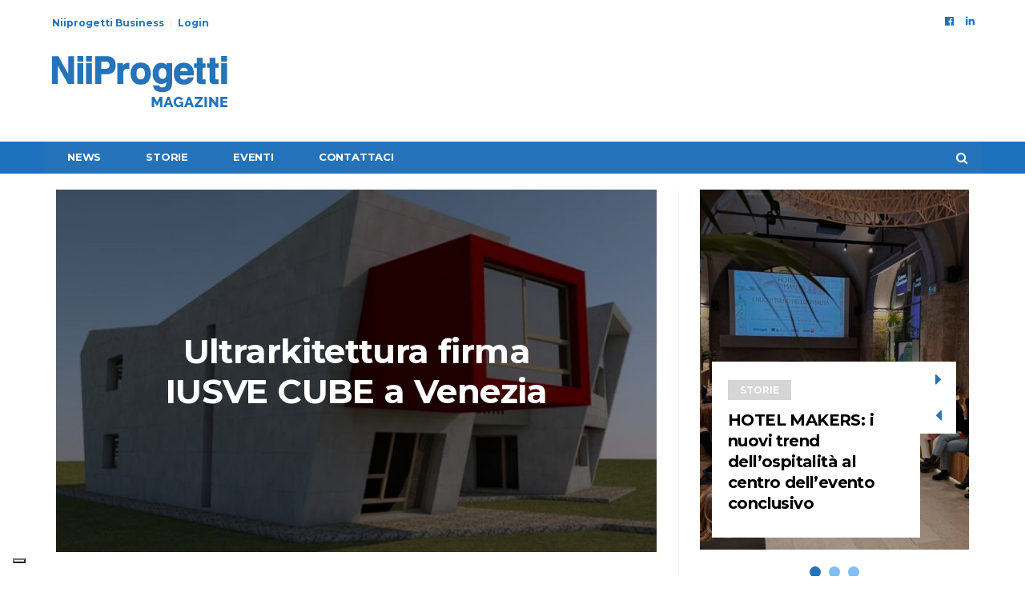

--- FILE ---
content_type: text/html; charset=UTF-8
request_url: https://www.niiprogetti.it/ultrarkitettura-firma-iusve-cube-a-venezia/
body_size: 15811
content:
<!DOCTYPE html>
<!--[if lt IE 7 ]><html class="ie ie6" lang="it-IT"> <![endif]-->
<!--[if IE 7 ]><html class="ie ie7" lang="it-IT"> <![endif]-->
<!--[if IE 8 ]><html class="ie ie8" lang="it-IT"> <![endif]-->
<!--[if (gte IE 9)|!(IE)]><!--><html lang="it-IT">
<head>
	<meta name="google-site-verification" content="oLQlg9IFo-OQlW7_WRKDyM_Cste2tHGHXkMU7lbuAC8" />
	<meta charset="UTF-8">
	<meta name="viewport" content="user-scalable=yes, width=device-width, initial-scale=1.0, maximum-scale=1">

	<!--[if IE]><meta http-equiv="X-UA-Compatible" content="IE=edge" /><![endif]-->

	<link rel="pingback" href="https://www.niiprogetti.it/xmlrpc.php">

	<meta name='robots' content='index, follow, max-image-preview:large, max-snippet:-1, max-video-preview:-1' />

	<!-- This site is optimized with the Yoast SEO plugin v23.4 - https://yoast.com/wordpress/plugins/seo/ -->
	<title>Ultrarkitettura firma IUSVE CUBE a Venezia - Niiprogetti.it</title>
	<link rel="canonical" href="https://www.niiprogetti.it/ultrarkitettura-firma-iusve-cube-a-venezia/" />
	<meta property="og:locale" content="it_IT" />
	<meta property="og:type" content="article" />
	<meta property="og:title" content="Ultrarkitettura firma IUSVE CUBE a Venezia - Niiprogetti.it" />
	<meta property="og:description" content="Il progetto firmato dagli architetti Chinellato e Noventa dello studio Ultrarkitettura di Venezia è previsto nel versante Sud dell’area su cui ricade il plesso scolastico e il campus universitario IUSVE a Venezia, risponde alla necessità di aumentare gli spazi adibiti ad uffici e laboratori per ricerca e sviluppo. &nbsp; L’intervento si struttura su una planimetria [&hellip;]" />
	<meta property="og:url" content="https://www.niiprogetti.it/ultrarkitettura-firma-iusve-cube-a-venezia/" />
	<meta property="og:site_name" content="Niiprogetti.it" />
	<meta property="article:published_time" content="2017-03-20T08:00:04+00:00" />
	<meta property="article:modified_time" content="2019-06-10T15:01:01+00:00" />
	<meta property="og:image" content="https://www.niiprogetti.it/wp-content/uploads/2017/03/1.png" />
	<meta property="og:image:width" content="608" />
	<meta property="og:image:height" content="484" />
	<meta property="og:image:type" content="image/png" />
	<meta name="author" content="niiadmin" />
	<meta name="twitter:card" content="summary_large_image" />
	<meta name="twitter:label1" content="Scritto da" />
	<meta name="twitter:data1" content="niiadmin" />
	<meta name="twitter:label2" content="Tempo di lettura stimato" />
	<meta name="twitter:data2" content="2 minuti" />
	<script type="application/ld+json" class="yoast-schema-graph">{"@context":"https://schema.org","@graph":[{"@type":"WebPage","@id":"https://www.niiprogetti.it/ultrarkitettura-firma-iusve-cube-a-venezia/","url":"https://www.niiprogetti.it/ultrarkitettura-firma-iusve-cube-a-venezia/","name":"Ultrarkitettura firma IUSVE CUBE a Venezia - Niiprogetti.it","isPartOf":{"@id":"https://www.niiprogetti.it/#website"},"primaryImageOfPage":{"@id":"https://www.niiprogetti.it/ultrarkitettura-firma-iusve-cube-a-venezia/#primaryimage"},"image":{"@id":"https://www.niiprogetti.it/ultrarkitettura-firma-iusve-cube-a-venezia/#primaryimage"},"thumbnailUrl":"https://www.niiprogetti.it/wp-content/uploads/2017/03/1.png","datePublished":"2017-03-20T08:00:04+00:00","dateModified":"2019-06-10T15:01:01+00:00","author":{"@id":"https://www.niiprogetti.it/#/schema/person/e8114fde8db33f9b29f342a1dd6bd6a9"},"breadcrumb":{"@id":"https://www.niiprogetti.it/ultrarkitettura-firma-iusve-cube-a-venezia/#breadcrumb"},"inLanguage":"it-IT","potentialAction":[{"@type":"ReadAction","target":["https://www.niiprogetti.it/ultrarkitettura-firma-iusve-cube-a-venezia/"]}]},{"@type":"ImageObject","inLanguage":"it-IT","@id":"https://www.niiprogetti.it/ultrarkitettura-firma-iusve-cube-a-venezia/#primaryimage","url":"https://www.niiprogetti.it/wp-content/uploads/2017/03/1.png","contentUrl":"https://www.niiprogetti.it/wp-content/uploads/2017/03/1.png","width":608,"height":484,"caption":"edificio polifunzionale Venezia"},{"@type":"BreadcrumbList","@id":"https://www.niiprogetti.it/ultrarkitettura-firma-iusve-cube-a-venezia/#breadcrumb","itemListElement":[{"@type":"ListItem","position":1,"name":"Home","item":"https://www.niiprogetti.it/"},{"@type":"ListItem","position":2,"name":"Ultrarkitettura firma IUSVE CUBE a Venezia"}]},{"@type":"WebSite","@id":"https://www.niiprogetti.it/#website","url":"https://www.niiprogetti.it/","name":"Niiprogetti.it","description":"L&#039;Edilizia dal progetto al cantiere","potentialAction":[{"@type":"SearchAction","target":{"@type":"EntryPoint","urlTemplate":"https://www.niiprogetti.it/?s={search_term_string}"},"query-input":{"@type":"PropertyValueSpecification","valueRequired":true,"valueName":"search_term_string"}}],"inLanguage":"it-IT"},{"@type":"Person","@id":"https://www.niiprogetti.it/#/schema/person/e8114fde8db33f9b29f342a1dd6bd6a9","name":"niiadmin","image":{"@type":"ImageObject","inLanguage":"it-IT","@id":"https://www.niiprogetti.it/#/schema/person/image/","url":"https://secure.gravatar.com/avatar/f85873d731192b4d6456dd1b4fe7f192?s=96&d=mm&r=g","contentUrl":"https://secure.gravatar.com/avatar/f85873d731192b4d6456dd1b4fe7f192?s=96&d=mm&r=g","caption":"niiadmin"},"url":"https://www.niiprogetti.it/author/niiadmin/"}]}</script>
	<!-- / Yoast SEO plugin. -->


<link rel='dns-prefetch' href='//cdnjs.cloudflare.com' />
<link rel='dns-prefetch' href='//maps.googleapis.com' />
<link rel='dns-prefetch' href='//fonts.googleapis.com' />
<link rel="alternate" type="application/rss+xml" title="Niiprogetti.it &raquo; Feed" href="https://www.niiprogetti.it/feed/" />
<script type="text/javascript">
/* <![CDATA[ */
window._wpemojiSettings = {"baseUrl":"https:\/\/s.w.org\/images\/core\/emoji\/15.0.3\/72x72\/","ext":".png","svgUrl":"https:\/\/s.w.org\/images\/core\/emoji\/15.0.3\/svg\/","svgExt":".svg","source":{"concatemoji":"https:\/\/www.niiprogetti.it\/wp-includes\/js\/wp-emoji-release.min.js?ver=43217eeadc8f6fcf1b106afa9925edd5"}};
/*! This file is auto-generated */
!function(i,n){var o,s,e;function c(e){try{var t={supportTests:e,timestamp:(new Date).valueOf()};sessionStorage.setItem(o,JSON.stringify(t))}catch(e){}}function p(e,t,n){e.clearRect(0,0,e.canvas.width,e.canvas.height),e.fillText(t,0,0);var t=new Uint32Array(e.getImageData(0,0,e.canvas.width,e.canvas.height).data),r=(e.clearRect(0,0,e.canvas.width,e.canvas.height),e.fillText(n,0,0),new Uint32Array(e.getImageData(0,0,e.canvas.width,e.canvas.height).data));return t.every(function(e,t){return e===r[t]})}function u(e,t,n){switch(t){case"flag":return n(e,"\ud83c\udff3\ufe0f\u200d\u26a7\ufe0f","\ud83c\udff3\ufe0f\u200b\u26a7\ufe0f")?!1:!n(e,"\ud83c\uddfa\ud83c\uddf3","\ud83c\uddfa\u200b\ud83c\uddf3")&&!n(e,"\ud83c\udff4\udb40\udc67\udb40\udc62\udb40\udc65\udb40\udc6e\udb40\udc67\udb40\udc7f","\ud83c\udff4\u200b\udb40\udc67\u200b\udb40\udc62\u200b\udb40\udc65\u200b\udb40\udc6e\u200b\udb40\udc67\u200b\udb40\udc7f");case"emoji":return!n(e,"\ud83d\udc26\u200d\u2b1b","\ud83d\udc26\u200b\u2b1b")}return!1}function f(e,t,n){var r="undefined"!=typeof WorkerGlobalScope&&self instanceof WorkerGlobalScope?new OffscreenCanvas(300,150):i.createElement("canvas"),a=r.getContext("2d",{willReadFrequently:!0}),o=(a.textBaseline="top",a.font="600 32px Arial",{});return e.forEach(function(e){o[e]=t(a,e,n)}),o}function t(e){var t=i.createElement("script");t.src=e,t.defer=!0,i.head.appendChild(t)}"undefined"!=typeof Promise&&(o="wpEmojiSettingsSupports",s=["flag","emoji"],n.supports={everything:!0,everythingExceptFlag:!0},e=new Promise(function(e){i.addEventListener("DOMContentLoaded",e,{once:!0})}),new Promise(function(t){var n=function(){try{var e=JSON.parse(sessionStorage.getItem(o));if("object"==typeof e&&"number"==typeof e.timestamp&&(new Date).valueOf()<e.timestamp+604800&&"object"==typeof e.supportTests)return e.supportTests}catch(e){}return null}();if(!n){if("undefined"!=typeof Worker&&"undefined"!=typeof OffscreenCanvas&&"undefined"!=typeof URL&&URL.createObjectURL&&"undefined"!=typeof Blob)try{var e="postMessage("+f.toString()+"("+[JSON.stringify(s),u.toString(),p.toString()].join(",")+"));",r=new Blob([e],{type:"text/javascript"}),a=new Worker(URL.createObjectURL(r),{name:"wpTestEmojiSupports"});return void(a.onmessage=function(e){c(n=e.data),a.terminate(),t(n)})}catch(e){}c(n=f(s,u,p))}t(n)}).then(function(e){for(var t in e)n.supports[t]=e[t],n.supports.everything=n.supports.everything&&n.supports[t],"flag"!==t&&(n.supports.everythingExceptFlag=n.supports.everythingExceptFlag&&n.supports[t]);n.supports.everythingExceptFlag=n.supports.everythingExceptFlag&&!n.supports.flag,n.DOMReady=!1,n.readyCallback=function(){n.DOMReady=!0}}).then(function(){return e}).then(function(){var e;n.supports.everything||(n.readyCallback(),(e=n.source||{}).concatemoji?t(e.concatemoji):e.wpemoji&&e.twemoji&&(t(e.twemoji),t(e.wpemoji)))}))}((window,document),window._wpemojiSettings);
/* ]]> */
</script>
<!-- niiprogetti.it is managing ads with Advanced Ads --><script id="niipr-ready">
			window.advanced_ads_ready=function(e,a){a=a||"complete";var d=function(e){return"interactive"===a?"loading"!==e:"complete"===e};d(document.readyState)?e():document.addEventListener("readystatechange",(function(a){d(a.target.readyState)&&e()}),{once:"interactive"===a})},window.advanced_ads_ready_queue=window.advanced_ads_ready_queue||[];		</script>
		<style id='wp-emoji-styles-inline-css' type='text/css'>

	img.wp-smiley, img.emoji {
		display: inline !important;
		border: none !important;
		box-shadow: none !important;
		height: 1em !important;
		width: 1em !important;
		margin: 0 0.07em !important;
		vertical-align: -0.1em !important;
		background: none !important;
		padding: 0 !important;
	}
</style>
<link rel='stylesheet' id='wp-block-library-css' href='https://www.niiprogetti.it/wp-includes/css/dist/block-library/style.min.css?ver=43217eeadc8f6fcf1b106afa9925edd5' type='text/css' media='all' />
<style id='safe-svg-svg-icon-style-inline-css' type='text/css'>
.safe-svg-cover{text-align:center}.safe-svg-cover .safe-svg-inside{display:inline-block;max-width:100%}.safe-svg-cover svg{height:100%;max-height:100%;max-width:100%;width:100%}

</style>
<style id='classic-theme-styles-inline-css' type='text/css'>
/*! This file is auto-generated */
.wp-block-button__link{color:#fff;background-color:#32373c;border-radius:9999px;box-shadow:none;text-decoration:none;padding:calc(.667em + 2px) calc(1.333em + 2px);font-size:1.125em}.wp-block-file__button{background:#32373c;color:#fff;text-decoration:none}
</style>
<style id='global-styles-inline-css' type='text/css'>
:root{--wp--preset--aspect-ratio--square: 1;--wp--preset--aspect-ratio--4-3: 4/3;--wp--preset--aspect-ratio--3-4: 3/4;--wp--preset--aspect-ratio--3-2: 3/2;--wp--preset--aspect-ratio--2-3: 2/3;--wp--preset--aspect-ratio--16-9: 16/9;--wp--preset--aspect-ratio--9-16: 9/16;--wp--preset--color--black: #000000;--wp--preset--color--cyan-bluish-gray: #abb8c3;--wp--preset--color--white: #ffffff;--wp--preset--color--pale-pink: #f78da7;--wp--preset--color--vivid-red: #cf2e2e;--wp--preset--color--luminous-vivid-orange: #ff6900;--wp--preset--color--luminous-vivid-amber: #fcb900;--wp--preset--color--light-green-cyan: #7bdcb5;--wp--preset--color--vivid-green-cyan: #00d084;--wp--preset--color--pale-cyan-blue: #8ed1fc;--wp--preset--color--vivid-cyan-blue: #0693e3;--wp--preset--color--vivid-purple: #9b51e0;--wp--preset--gradient--vivid-cyan-blue-to-vivid-purple: linear-gradient(135deg,rgba(6,147,227,1) 0%,rgb(155,81,224) 100%);--wp--preset--gradient--light-green-cyan-to-vivid-green-cyan: linear-gradient(135deg,rgb(122,220,180) 0%,rgb(0,208,130) 100%);--wp--preset--gradient--luminous-vivid-amber-to-luminous-vivid-orange: linear-gradient(135deg,rgba(252,185,0,1) 0%,rgba(255,105,0,1) 100%);--wp--preset--gradient--luminous-vivid-orange-to-vivid-red: linear-gradient(135deg,rgba(255,105,0,1) 0%,rgb(207,46,46) 100%);--wp--preset--gradient--very-light-gray-to-cyan-bluish-gray: linear-gradient(135deg,rgb(238,238,238) 0%,rgb(169,184,195) 100%);--wp--preset--gradient--cool-to-warm-spectrum: linear-gradient(135deg,rgb(74,234,220) 0%,rgb(151,120,209) 20%,rgb(207,42,186) 40%,rgb(238,44,130) 60%,rgb(251,105,98) 80%,rgb(254,248,76) 100%);--wp--preset--gradient--blush-light-purple: linear-gradient(135deg,rgb(255,206,236) 0%,rgb(152,150,240) 100%);--wp--preset--gradient--blush-bordeaux: linear-gradient(135deg,rgb(254,205,165) 0%,rgb(254,45,45) 50%,rgb(107,0,62) 100%);--wp--preset--gradient--luminous-dusk: linear-gradient(135deg,rgb(255,203,112) 0%,rgb(199,81,192) 50%,rgb(65,88,208) 100%);--wp--preset--gradient--pale-ocean: linear-gradient(135deg,rgb(255,245,203) 0%,rgb(182,227,212) 50%,rgb(51,167,181) 100%);--wp--preset--gradient--electric-grass: linear-gradient(135deg,rgb(202,248,128) 0%,rgb(113,206,126) 100%);--wp--preset--gradient--midnight: linear-gradient(135deg,rgb(2,3,129) 0%,rgb(40,116,252) 100%);--wp--preset--font-size--small: 13px;--wp--preset--font-size--medium: 20px;--wp--preset--font-size--large: 36px;--wp--preset--font-size--x-large: 42px;--wp--preset--spacing--20: 0.44rem;--wp--preset--spacing--30: 0.67rem;--wp--preset--spacing--40: 1rem;--wp--preset--spacing--50: 1.5rem;--wp--preset--spacing--60: 2.25rem;--wp--preset--spacing--70: 3.38rem;--wp--preset--spacing--80: 5.06rem;--wp--preset--shadow--natural: 6px 6px 9px rgba(0, 0, 0, 0.2);--wp--preset--shadow--deep: 12px 12px 50px rgba(0, 0, 0, 0.4);--wp--preset--shadow--sharp: 6px 6px 0px rgba(0, 0, 0, 0.2);--wp--preset--shadow--outlined: 6px 6px 0px -3px rgba(255, 255, 255, 1), 6px 6px rgba(0, 0, 0, 1);--wp--preset--shadow--crisp: 6px 6px 0px rgba(0, 0, 0, 1);}:where(.is-layout-flex){gap: 0.5em;}:where(.is-layout-grid){gap: 0.5em;}body .is-layout-flex{display: flex;}.is-layout-flex{flex-wrap: wrap;align-items: center;}.is-layout-flex > :is(*, div){margin: 0;}body .is-layout-grid{display: grid;}.is-layout-grid > :is(*, div){margin: 0;}:where(.wp-block-columns.is-layout-flex){gap: 2em;}:where(.wp-block-columns.is-layout-grid){gap: 2em;}:where(.wp-block-post-template.is-layout-flex){gap: 1.25em;}:where(.wp-block-post-template.is-layout-grid){gap: 1.25em;}.has-black-color{color: var(--wp--preset--color--black) !important;}.has-cyan-bluish-gray-color{color: var(--wp--preset--color--cyan-bluish-gray) !important;}.has-white-color{color: var(--wp--preset--color--white) !important;}.has-pale-pink-color{color: var(--wp--preset--color--pale-pink) !important;}.has-vivid-red-color{color: var(--wp--preset--color--vivid-red) !important;}.has-luminous-vivid-orange-color{color: var(--wp--preset--color--luminous-vivid-orange) !important;}.has-luminous-vivid-amber-color{color: var(--wp--preset--color--luminous-vivid-amber) !important;}.has-light-green-cyan-color{color: var(--wp--preset--color--light-green-cyan) !important;}.has-vivid-green-cyan-color{color: var(--wp--preset--color--vivid-green-cyan) !important;}.has-pale-cyan-blue-color{color: var(--wp--preset--color--pale-cyan-blue) !important;}.has-vivid-cyan-blue-color{color: var(--wp--preset--color--vivid-cyan-blue) !important;}.has-vivid-purple-color{color: var(--wp--preset--color--vivid-purple) !important;}.has-black-background-color{background-color: var(--wp--preset--color--black) !important;}.has-cyan-bluish-gray-background-color{background-color: var(--wp--preset--color--cyan-bluish-gray) !important;}.has-white-background-color{background-color: var(--wp--preset--color--white) !important;}.has-pale-pink-background-color{background-color: var(--wp--preset--color--pale-pink) !important;}.has-vivid-red-background-color{background-color: var(--wp--preset--color--vivid-red) !important;}.has-luminous-vivid-orange-background-color{background-color: var(--wp--preset--color--luminous-vivid-orange) !important;}.has-luminous-vivid-amber-background-color{background-color: var(--wp--preset--color--luminous-vivid-amber) !important;}.has-light-green-cyan-background-color{background-color: var(--wp--preset--color--light-green-cyan) !important;}.has-vivid-green-cyan-background-color{background-color: var(--wp--preset--color--vivid-green-cyan) !important;}.has-pale-cyan-blue-background-color{background-color: var(--wp--preset--color--pale-cyan-blue) !important;}.has-vivid-cyan-blue-background-color{background-color: var(--wp--preset--color--vivid-cyan-blue) !important;}.has-vivid-purple-background-color{background-color: var(--wp--preset--color--vivid-purple) !important;}.has-black-border-color{border-color: var(--wp--preset--color--black) !important;}.has-cyan-bluish-gray-border-color{border-color: var(--wp--preset--color--cyan-bluish-gray) !important;}.has-white-border-color{border-color: var(--wp--preset--color--white) !important;}.has-pale-pink-border-color{border-color: var(--wp--preset--color--pale-pink) !important;}.has-vivid-red-border-color{border-color: var(--wp--preset--color--vivid-red) !important;}.has-luminous-vivid-orange-border-color{border-color: var(--wp--preset--color--luminous-vivid-orange) !important;}.has-luminous-vivid-amber-border-color{border-color: var(--wp--preset--color--luminous-vivid-amber) !important;}.has-light-green-cyan-border-color{border-color: var(--wp--preset--color--light-green-cyan) !important;}.has-vivid-green-cyan-border-color{border-color: var(--wp--preset--color--vivid-green-cyan) !important;}.has-pale-cyan-blue-border-color{border-color: var(--wp--preset--color--pale-cyan-blue) !important;}.has-vivid-cyan-blue-border-color{border-color: var(--wp--preset--color--vivid-cyan-blue) !important;}.has-vivid-purple-border-color{border-color: var(--wp--preset--color--vivid-purple) !important;}.has-vivid-cyan-blue-to-vivid-purple-gradient-background{background: var(--wp--preset--gradient--vivid-cyan-blue-to-vivid-purple) !important;}.has-light-green-cyan-to-vivid-green-cyan-gradient-background{background: var(--wp--preset--gradient--light-green-cyan-to-vivid-green-cyan) !important;}.has-luminous-vivid-amber-to-luminous-vivid-orange-gradient-background{background: var(--wp--preset--gradient--luminous-vivid-amber-to-luminous-vivid-orange) !important;}.has-luminous-vivid-orange-to-vivid-red-gradient-background{background: var(--wp--preset--gradient--luminous-vivid-orange-to-vivid-red) !important;}.has-very-light-gray-to-cyan-bluish-gray-gradient-background{background: var(--wp--preset--gradient--very-light-gray-to-cyan-bluish-gray) !important;}.has-cool-to-warm-spectrum-gradient-background{background: var(--wp--preset--gradient--cool-to-warm-spectrum) !important;}.has-blush-light-purple-gradient-background{background: var(--wp--preset--gradient--blush-light-purple) !important;}.has-blush-bordeaux-gradient-background{background: var(--wp--preset--gradient--blush-bordeaux) !important;}.has-luminous-dusk-gradient-background{background: var(--wp--preset--gradient--luminous-dusk) !important;}.has-pale-ocean-gradient-background{background: var(--wp--preset--gradient--pale-ocean) !important;}.has-electric-grass-gradient-background{background: var(--wp--preset--gradient--electric-grass) !important;}.has-midnight-gradient-background{background: var(--wp--preset--gradient--midnight) !important;}.has-small-font-size{font-size: var(--wp--preset--font-size--small) !important;}.has-medium-font-size{font-size: var(--wp--preset--font-size--medium) !important;}.has-large-font-size{font-size: var(--wp--preset--font-size--large) !important;}.has-x-large-font-size{font-size: var(--wp--preset--font-size--x-large) !important;}
:where(.wp-block-post-template.is-layout-flex){gap: 1.25em;}:where(.wp-block-post-template.is-layout-grid){gap: 1.25em;}
:where(.wp-block-columns.is-layout-flex){gap: 2em;}:where(.wp-block-columns.is-layout-grid){gap: 2em;}
:root :where(.wp-block-pullquote){font-size: 1.5em;line-height: 1.6;}
</style>
<link rel='stylesheet' id='unslider-css-css' href='https://cdnjs.cloudflare.com/ajax/libs/unslider/2.0.3/css/unslider.css?ver=1.3.2' type='text/css' media='all' />
<link rel='stylesheet' id='slider-css-css' href='https://www.niiprogetti.it/wp-content/plugins/advanced-ads-slider/public/assets/css/slider.css?ver=1.3.2' type='text/css' media='all' />
<link rel='stylesheet' id='js_composer_custom_css-css' href='//www.niiprogetti.it/wp-content/uploads/js_composer/custom.css?ver=6.5.0' type='text/css' media='all' />
<link rel='stylesheet' id='barcelona-font-css' href='https://fonts.googleapis.com/css?family=Montserrat%3A400%2C700%2C400italic&#038;ver=43217eeadc8f6fcf1b106afa9925edd5' type='text/css' media='all' />
<link rel='stylesheet' id='bootstrap-css' href='https://www.niiprogetti.it/wp-content/themes/barcelona/assets/css/bootstrap.min.css?ver=3.3.4' type='text/css' media='all' />
<link rel='stylesheet' id='font-awesome-css' href='https://www.niiprogetti.it/wp-content/themes/barcelona/assets/css/font-awesome.min.css?ver=4.4.0' type='text/css' media='all' />
<link rel='stylesheet' id='vs-preloader-css' href='https://www.niiprogetti.it/wp-content/themes/barcelona/assets/css/vspreloader.min.css?ver=43217eeadc8f6fcf1b106afa9925edd5' type='text/css' media='all' />
<link rel='stylesheet' id='owl-carousel-css' href='https://www.niiprogetti.it/wp-content/themes/barcelona/assets/lib/owl-carousel/assets/owl.carousel.min.css?ver=2.0.0' type='text/css' media='all' />
<link rel='stylesheet' id='owl-theme-css' href='https://www.niiprogetti.it/wp-content/themes/barcelona/assets/lib/owl-carousel/assets/owl.theme.default.min.css?ver=2.0.0' type='text/css' media='all' />
<link rel='stylesheet' id='jquery-boxer-css' href='https://www.niiprogetti.it/wp-content/themes/barcelona/assets/css/jquery.fs.boxer.min.css?ver=3.3.0' type='text/css' media='all' />
<link rel='stylesheet' id='barcelona-stylesheet-css' href='https://www.niiprogetti.it/wp-content/themes/barcelona/style.css?ver=1.5.1' type='text/css' media='all' />
<link rel='stylesheet' id='barcelona-main-child-css' href='https://www.niiprogetti.it/wp-content/themes/barcelona-child/style.css?ver=1.5.1' type='text/css' media='all' />
<script type="text/javascript" src="https://www.niiprogetti.it/wp-includes/js/jquery/jquery.min.js?ver=3.7.1" id="jquery-core-js"></script>
<script type="text/javascript" src="https://www.niiprogetti.it/wp-includes/js/jquery/jquery-migrate.min.js?ver=3.4.1" id="jquery-migrate-js"></script>
<script type="text/javascript" src="https://cdnjs.cloudflare.com/ajax/libs/unslider/2.0.3/js/unslider-min.js?ver=1.3.2" id="unslider-js-js"></script>
<script type="text/javascript" src="https://www.niiprogetti.it/wp-content/plugins/advanced-ads-slider/public/assets/js/jquery.event.move.js?ver=1.3.2" id="unslider-move-js-js"></script>
<script type="text/javascript" src="https://www.niiprogetti.it/wp-content/plugins/advanced-ads-slider/public/assets/js/jquery.event.swipe.js?ver=1.3.2" id="unslider-swipe-js-js"></script>
<!--[if lt IE 9]>
<script type="text/javascript" src="https://www.niiprogetti.it/wp-content/themes/barcelona/assets/js/html5.js?ver=43217eeadc8f6fcf1b106afa9925edd5" id="ie-html5-js"></script>
<![endif]-->
<script type="text/javascript" src="https://www.niiprogetti.it/wp-content/themes/barcelona/assets/js/retina.min.js?ver=43217eeadc8f6fcf1b106afa9925edd5" id="retina-js-js"></script>
<link rel="https://api.w.org/" href="https://www.niiprogetti.it/wp-json/" /><link rel="alternate" title="JSON" type="application/json" href="https://www.niiprogetti.it/wp-json/wp/v2/posts/7606" /><link rel="EditURI" type="application/rsd+xml" title="RSD" href="https://www.niiprogetti.it/xmlrpc.php?rsd" />

<link rel='shortlink' href='https://www.niiprogetti.it/?p=7606' />
<link rel="alternate" title="oEmbed (JSON)" type="application/json+oembed" href="https://www.niiprogetti.it/wp-json/oembed/1.0/embed?url=https%3A%2F%2Fwww.niiprogetti.it%2Fultrarkitettura-firma-iusve-cube-a-venezia%2F" />
<link rel="alternate" title="oEmbed (XML)" type="text/xml+oembed" href="https://www.niiprogetti.it/wp-json/oembed/1.0/embed?url=https%3A%2F%2Fwww.niiprogetti.it%2Fultrarkitettura-firma-iusve-cube-a-venezia%2F&#038;format=xml" />
<!-- HFCM by 99 Robots - Snippet # 2: Head GTM -->
<!-- Google Tag Manager -->
<script>(function(w,d,s,l,i){w[l]=w[l]||[];w[l].push({'gtm.start':
new Date().getTime(),event:'gtm.js'});var f=d.getElementsByTagName(s)[0],
j=d.createElement(s),dl=l!='dataLayer'?'&l='+l:'';j.async=true;j.src=
'https://www.googletagmanager.com/gtm.js?id='+i+dl;f.parentNode.insertBefore(j,f);
})(window,document,'script','dataLayer','GTM-KZQZPMK');</script>
<!-- End Google Tag Manager -->
<!-- /end HFCM by 99 Robots -->
<!-- HFCM by 99 Robots - Snippet # 4: Ad banner head -->
<script async type="text/plain" class="_iub_cs_activate" data-iub-purposes="5" src="https://securepubads.g.doubleclick.net/tag/js/gpt.js"></script>
<script type="text/plain" class="_iub_cs_activate" data-iub-purposes="5">
  window.googletag = window.googletag || {cmd: []};
  googletag.cmd.push(function() {
    googletag.defineSlot('/279935231/BANNER_HEADER_NII_728X90', [728, 90], 'div-gpt-ad-1718290681976-0').addService(googletag.pubads());
    googletag.pubads().enableSingleRequest();
    googletag.enableServices();
  });
</script>



<script async type="text/plain" class="_iub_cs_activate" data-iub-purposes="5" src="https://securepubads.g.doubleclick.net/tag/js/gpt.js"></script>
<script type="text/plain" class="_iub_cs_activate" data-iub-purposes="5">
  window.googletag = window.googletag || {cmd: []};
  googletag.cmd.push(function() {
    googletag.defineSlot('/279935231/NIIPROGETTI_SIDEBAR_336X280', [336, 280], 'div-gpt-ad-1718290719589-0').addService(googletag.pubads());
    googletag.pubads().enableSingleRequest();
    googletag.enableServices();
  });
</script>
<!-- /end HFCM by 99 Robots -->

        <script type="text/javascript">
            var jQueryMigrateHelperHasSentDowngrade = false;

			window.onerror = function( msg, url, line, col, error ) {
				// Break out early, do not processing if a downgrade reqeust was already sent.
				if ( jQueryMigrateHelperHasSentDowngrade ) {
					return true;
                }

				var xhr = new XMLHttpRequest();
				var nonce = 'c0626c86a9';
				var jQueryFunctions = [
					'andSelf',
					'browser',
					'live',
					'boxModel',
					'support.boxModel',
					'size',
					'swap',
					'clean',
					'sub',
                ];
				var match_pattern = /\)\.(.+?) is not a function/;
                var erroredFunction = msg.match( match_pattern );

                // If there was no matching functions, do not try to downgrade.
                if ( null === erroredFunction || typeof erroredFunction !== 'object' || typeof erroredFunction[1] === "undefined" || -1 === jQueryFunctions.indexOf( erroredFunction[1] ) ) {
                    return true;
                }

                // Set that we've now attempted a downgrade request.
                jQueryMigrateHelperHasSentDowngrade = true;

				xhr.open( 'POST', 'https://www.niiprogetti.it/wp-admin/admin-ajax.php' );
				xhr.setRequestHeader( 'Content-Type', 'application/x-www-form-urlencoded' );
				xhr.onload = function () {
					var response,
                        reload = false;

					if ( 200 === xhr.status ) {
                        try {
                        	response = JSON.parse( xhr.response );

                        	reload = response.data.reload;
                        } catch ( e ) {
                        	reload = false;
                        }
                    }

					// Automatically reload the page if a deprecation caused an automatic downgrade, ensure visitors get the best possible experience.
					if ( reload ) {
						location.reload();
                    }
				};

				xhr.send( encodeURI( 'action=jquery-migrate-downgrade-version&_wpnonce=' + nonce ) );

				// Suppress error alerts in older browsers
				return true;
			}
        </script>

		<link rel="icon" href="https://www.niiprogetti.it/wp-content/uploads/2019/06/faviconNii.png" />

<meta property="og:type" content="article" />
<meta property="og:title" content="Ultrarkitettura firma IUSVE CUBE a Venezia" />
<meta property="og:url" content="https://www.niiprogetti.it/ultrarkitettura-firma-iusve-cube-a-venezia/" />
<meta property="og:description" content="Il progetto firmato dagli architetti Chinellato e Noventa dello studio Ultrarkitettura di Venezia è previsto nel versante Sud dell’area su cui ricade il plesso scolastico e il campus universitario …" />
<meta property="article:published_time" content="2017-03-20T08:00:04+00:00" />
<meta property="article:modified_time" content="2019-06-10T15:01:01+00:00" />
<meta property="og:site_name" content="Niiprogetti.it" />
<meta property="og:image" content="https://www.niiprogetti.it/wp-content/uploads/2017/03/1.png" />
<meta property="og:image:width" content="608" />
<meta property="og:image:height" content="484" />
<meta property="og:locale" content="it_IT" /><style type="text/css">
body { font-family: Montserrat, sans-serif; }
h1,h2,h3,h4,h5,h6 { font-family: Montserrat, sans-serif; }
</style>
<style type="text/css">


		 @media only screen and (min-width: 992px) { .sidebar-none .post-content, .sidebar-none .post-footer { width: 750px !important; } }
::-moz-selection { background-color: #1e73be; }
::selection { background-color: #1e73be; }
.navbar-nav, .navbar-nav > li > .sub-menu, .navbar-wrapper nav.navbar-stuck > .navbar-inner { background-color: #0078b5 !important; }

		.navbar-nav, .navbar-nav > li > .sub-menu { border: 1px solid #0078b5 !important; }
.nav > li:hover > a, .navbar-nav > li > a:hover, .navbar-nav > li > button:hover, .sub-menu > li > a:hover { background-color: #ffffff !important; }
</style>
<meta name="generator" content="Powered by WPBakery Page Builder - drag and drop page builder for WordPress."/>
		<style type="text/css" id="wp-custom-css">
			.single-landing .navbar-wrapper{
	display:none !important;
}

.single-landing .webinar-registration-header em {
    display: none;
}

.single-landing #page-wrapper > .container:nth-of-type(1) {
    padding-top: 300px !important;
}


.single-landing .social .fa{
font: normal normal normal 14px / 1 FontAwesome !important;
	font-weight: normal !important;
}

.single-landing .social .fa-2x{
font-size: 2em !important;
}

.single-landing .social .fa-linkedin:before {
    content: "\f0e1" !important;
}
@media screen and (max-width: 767px) {
.navbar-inner .container{
	padding-top: 0px !important;
}
}		</style>
		<noscript><style> .wpb_animate_when_almost_visible { opacity: 1; }</style></noscript>
</head>
<body class="post-template-default single single-post postid-7606 single-format-standard barcelona-fimg-cl no-breadcrumb zoom-enabled wpb-js-composer js-comp-ver-6.5.0 vc_responsive aa-prefix-niipr-">
<div class="skin"><!-- Revive Adserver Asynchronous JS Tag - Generated with Revive Adserver v5.2.0 -->
<ins data-revive-zoneid="60" data-revive-id="939f0f1f67d50029659821e6987dae4d"></ins>
<script async src="//ads.myadv.org/www/delivery/asyncjs.php"></script></div>

<nav class="navbar navbar-static-top navbar-dark mega-menu-dark header-style-a sticky-logo-inherit navbar-sticky has-nav-menu">

	<div class="navbar-inner">

		<div class="container">

						<div class="navbar-top clearfix">

				<div class="navbar-top-left clearfix">
					<ul id="menu-menu-secondario" class="navbar-top-menu"><li id="menu-item-11504" class="menu-item menu-item-type-custom menu-item-object-custom menu-item-11504"><a href="https://business.niiprogetti.it/">Niiprogetti Business</a></li>
<li id="menu-item-11538" class="menu-item menu-item-type-custom menu-item-object-custom menu-item-11538"><a href="https://business.niiprogetti.it/">Login</a></li>
</ul>				</div>

				<div class="navbar-top-right">
					<ul class="social-icons"><li><a target="_blank" href="https://www.facebook.com/niiprogetti/" title="Facebook"><span class="fa fa-facebook-official"></span></a></li><li><a target="_blank" href="https://www.linkedin.com/company/editrice-industrale-srl/" title="Linkedin"><span class="fa fa-linkedin"></span></a></li></ul>				</div>

			</div><!-- .navbar-top -->
			
			<div class="navbar-header">

				<button type="button" class="navbar-toggle collapsed" data-toggle="collapse" data-target="#navbar" aria-expanded="false">
					<span class="sr-only">Menu</span>
					<span class="fa fa-navicon"></span>
				</button><!-- .navbar-toggle -->

								<button type="button" class="navbar-search btn-search">
					<span class="fa fa-search"></span>
				</button>
				
							<div class="navbar-bn visible-lg visible-md">
				<div class="niipr-testatahome" id="niipr-134420953">

<!-- /279935231/BANNER_HEADER_NII_728X90 -->
<div id='div-gpt-ad-1718290681976-0' style='min-width: 728px; min-height: 90px;'>
  <script type="text/plain" class="_iub_cs_activate-inline" data-iub-purposes="5">
    googletag.cmd.push(function() { googletag.display('div-gpt-ad-1718290681976-0'); });
  </script>
</div></div>
			</div>
			
				<a href="https://www.niiprogetti.it/" class="navbar-logo">
					<span class="logo-location-header clearfix"><span class="logo-img logo-both logo-dark"><img src="https://www.niiprogetti.it/wp-content/uploads/2019/07/logoNiiProgettiMagazine_Blu.svg" alt="Niiprogetti.it" /></span><span class="logo-img logo-both logo-light"><img src="https://www.niiprogetti.it/wp-content/uploads/2019/06/logoNii_b.svg" alt="Niiprogetti.it" /></span></span>				</a>

				
			</div><!-- .navbar-header -->

						<div id="navbar" class="navbar-collapse collapse">
				
				<a href="https://www.niiprogetti.it"><div class="logoMenuComparsa"></div></a>
				
			<ul id="menu-menu-principale" class="navbar-nav nav"><li id="menu-item-11466" class="menu-item menu-item-type-post_type menu-item-object-page menu-item-home menu-item-11466"><a href="https://www.niiprogetti.it/">News</a></li>
<li id="menu-item-11514" class="menu-item menu-item-type-taxonomy menu-item-object-category menu-item-11514"><a href="https://www.niiprogetti.it/category/storie/">Storie</a></li>
<li id="menu-item-11546" class="menu-item menu-item-type-post_type menu-item-object-page menu-item-11546"><a href="https://www.niiprogetti.it/home-eventi/">Eventi</a></li>
<li id="menu-item-11467" class="menu-item menu-item-type-post_type menu-item-object-page menu-item-11467"><a href="https://www.niiprogetti.it/contattaci/">Contattaci</a></li>
<li class="search"><button class="btn btn-search"><span class="fa fa-search"></span></button></li></ul>			</div><!-- .navbar-collapse -->
			
		</div><!-- .container -->

	</div><!-- .navbar-inner -->

</nav><!-- .navbar -->

<div id="page-wrapper">


<div class="container single-container">

	<div class="row-primary sidebar-right clearfix has-sidebar">

		<main id="main" class="main">

			
				<article id="post-7606" class="post-7606 post type-post status-publish format-standard has-post-thumbnail hentry tag-terziario tag-venezia tag-veneto">
					
					

								<header class="post-image">

												<script>jQuery(document).ready(function($){ $('.fimg-inner').backstretch('https://www.niiprogetti.it/wp-content/uploads/2017/03/1.png', {fade: 600}); });</script>
				
				<div class="fimg-wrapper fimg-cl fimg-no-meta">

					
					<div class="featured-image">
						<div class="fimg-inner">
							<div class="vm-wrapper">
								<div class="vm-middle">
									<h1 class="post-title">Ultrarkitettura firma IUSVE CUBE a Venezia</h1>
								</div>
							</div>
						</div>
					</div>

				</div><!-- .fimg-wrapper -->

			</header>

							
					

										<section style="position: relative;" class="post-content">
						
					
						
					
						<div style="color:#2473BB;"><i class="far fa-clock"></i> 20 Marzo 2017</div>
					<p align="justify">Il <strong>progetto firmato dagli architetti Chinellato e Noventa</strong> dello studio <a href="http://www.ultrarkitettura.it" target="_blank" rel="noopener noreferrer">Ultrarkitettura</a> di Venezia è previsto nel versante Sud dell’area su cui ricade il plesso scolastico e il campus universitario <a href="http://www.iusve.it" target="_blank" rel="noopener noreferrer">IUSVE</a> a Venezia, risponde alla necessità di aumentare gli spazi adibiti ad uffici e laboratori per ricerca e sviluppo.<br />
&nbsp;<br />
L’intervento si struttura su una planimetria con geometria equiparabile ad una lettera “V”, con <strong>sviluppo su piano terra e primo</strong>, in modo da permettere la creazione di un cortile-patio centrale, che possa essere zona ricreativa e di confronto.<br />
&nbsp;<br />
Le linee razionaliste tentano un collegamento formale con il recente ampliamento realizzato per il campus universitario IUSVE, reinterpretandone il segno diagonale di pianta e alzato.<br />
&nbsp;<br />
Gli elementi che connotano l’architettura sono le <strong>pareti spiombate dei prospetti principali Nord e Sud,</strong> caratterizzate rispettivamente da un parallelepipedo aggettante come terminazione del braccio Est e un profilo digradante per quello ad Ovest.<br />
&nbsp;<br />
A questi elementi connotativi partecipano il collegamento-passerella coperta al piano primo e i profili terminali dei prospetti Est ed Ovest, con la linea di compluvio introversa.<br />
&nbsp;<br />
La conformazione planimetrica favorisce l’idea dell’entrata, data dalle due ali laterali del versante Nord, che conferisce la suggestione dell’abbraccio.<br />
&nbsp;<br />
All’interno dell’edificio, anche l’atrio è previsto su questo principio, grazie alla doppia altezza e alla zona soppalcata. Il distributivo interno prevede per ogni piano una scansione modulare e ripetuta, organizzata sul perno del corridoioballatoio, in affaccio sul cavedio dell’ala Est e sul cortile centrale.<br />
&nbsp;<br />
<strong>Una passerella collega le due ali Est ed Ovest</strong>, per agevolare l’accesso esclusivo all’ufficio destinato ai colloqui. Il collegamento è anche punto di ancoraggio della copertura in struttura metallica e vetro del cortile centrale, pensato come luogo di ricreazione e condivisione all’aperto.<br />
Rilascio di permesso in corso.</p>
<p>&nbsp;<br />
<em>Fonte <a href="http://www.ultrarkitettura.it" target="_blank" rel="noopener noreferrer">Ultrarkitettura</a></em></p>
<p><a class="fancybox" href="https://www.niiprogetti.it/wp-content/uploads/2017/03/NOTIZIA-422266.jpg" rel="gallery"><br />
<img decoding="async" class="alignleft wp-image-5582" src="https://www.niiprogetti.it/wp-content/uploads/2017/03/NOTIZIA-422266.jpg" alt="" width="76" height="110"/></a></p>
<div style="display: block; margin-left: 100px;"><strong>Fase Progetto</strong><br />
Settore Terziario<br />
Data di pubblicazione 16/02/2017<br />
Approfondimenti nella notizia NiiProgetti <strong>ID 422266</strong></p>
</div>
					</section><!-- .post-content -->
					
										<footer class="post-footer">

												<div class="post-tags">
							<strong class="title">Tags:</strong> <a href="https://www.niiprogetti.it/tag/terziario/" rel="tag">terziario</a>, <a href="https://www.niiprogetti.it/tag/venezia/" rel="tag">venezia</a>, <a href="https://www.niiprogetti.it/tag/veneto/" rel="tag">veneto</a>						</div><!-- .post-tags -->
						
								<div class="post-sharing">

			<ul class="list-inline text-center">
				<li><a href="https://www.facebook.com/sharer/sharer.php?u=https%3A%2F%2Fwww.niiprogetti.it%2Fultrarkitettura-firma-iusve-cube-a-venezia%2F" target="_blank" title="Share on Facebook"><span class="fa fa-facebook"></span></a></li>
				<li><a href="https://twitter.com/home?status=Ultrarkitettura+firma+IUSVE+CUBE+a+Venezia+-+https%3A%2F%2Fwww.niiprogetti.it%2Fultrarkitettura-firma-iusve-cube-a-venezia%2F" target="_blank" title="Share on Twitter"><span class="fa fa-twitter"></span></a></li>
				<li><a href="https://plus.google.com/share?url=https%3A%2F%2Fwww.niiprogetti.it%2Fultrarkitettura-firma-iusve-cube-a-venezia%2F" target="_blank" title="Share on Google+"><span class="fa fa-google-plus"></span></a></li>
				<li><a href="https://pinterest.com/pin/create/button/?url=https%3A%2F%2Fwww.niiprogetti.it%2Fultrarkitettura-firma-iusve-cube-a-venezia%2F&amp;media=https://www.niiprogetti.it/wp-content/uploads/2017/03/1.png&amp;description=Ultrarkitettura+firma+IUSVE+CUBE+a+Venezia" target="_blank" title="Share on Pinterest"><span class="fa fa-pinterest"></span></a></li>
				<li><a href="https://www.linkedin.com/shareArticle?mini=true&amp;url=https%3A%2F%2Fwww.niiprogetti.it%2Fultrarkitettura-firma-iusve-cube-a-venezia%2F&amp;title=Ultrarkitettura+firma+IUSVE+CUBE+a+Venezia&amp;summary=Il+progetto+firmato+dagli+architetti+Chinellato+e+Noventa+dello+studio+Ultrarkitettura+di+Venezia+%C3%A8+previsto+nel+versante+Sud+dell%E2%80%99area+su+cui+ricade+il+plesso+scolastico+e+il+campus+universitario+IUSVE+a+Venezia%2C+risponde+alla+necessit%C3%A0+di+aumentare+gli+spazi+adibiti+ad+uffici+e+laboratori+per+ricerca+e+sviluppo.+%26nbsp%3B+L%E2%80%99intervento+si+struttura+su+una+planimetria+%5B%26hellip%3B%5D&amp;source=" target="_blank" title="Share on Linkedin"><span class="fa fa-linkedin"></span></a></li>
			</ul>

		</div><!-- .post-sharing -->
		
					</footer><!-- .post-footer -->
					
					
			<div class="niipr-finearticolo" id="niipr-1214895084"><div class="boxNiiBusiness">
	<h3>NiiProgetti BUSINESS</h3>
	<h5>La più grande banca dati su progetti e cantieri attivi in Italia</h5>
<a href="https://business.niiprogetti.it/" target="_blank" class="bottone">INIZIA ORA</a>
</div></div>					
					
					
				</article>

			
		</main>

		<aside id="sidebar" class="sidebar-sticky">

	<div class="sidebar-inner">

		<div id="barcelona-slider-posts-4" class="sidebar-widget barcelona-widget-slider-posts">				<div class="posts-box-carousel">

					<div class="owl-carousel owl-theme" data-controls=".nav-dir" data-items="1" data-autoplay="false" data-rtl="false">

												<div class="item">

							<a href="https://www.niiprogetti.it/hotel-makers-i-nuovi-trend-dellospitalita-al-centro-dellevento-conclusivo/" title="HOTEL MAKERS: i nuovi trend dell’ospitalità al centro dell’evento conclusivo">
								<img width="336" height="450" src="https://www.niiprogetti.it/wp-content/uploads/2025/11/IMG_2502-336x450.jpeg" class="attachment-barcelona-md-vertical size-barcelona-md-vertical wp-post-image" alt="hotel makers" decoding="async" loading="lazy" />							</a>

							<div class="item-overlay clearfix">

								<div class="inner">

									<div class="post-summary post-format-standard">

																				<div class="post-cat">
											<a href="https://www.niiprogetti.it/category/storie/" class="label label-default">
												Storie											</a>
										</div>
										
										<h2 class="post-title">
											<a href="https://www.niiprogetti.it/hotel-makers-i-nuovi-trend-dellospitalita-al-centro-dellevento-conclusivo/">HOTEL MAKERS: i nuovi trend dell’ospitalità al centro dell’evento conclusivo</a>
										</h2>

										
									</div>

									<ul class="nav-dir">
										<li><button class="btn"><span class="fa fa-caret-right"></span></button></li>
										<li><button class="btn"><span class="fa fa-caret-left"></span></button></li>
									</ul>

								</div>

							</div>

						</div>
												<div class="item">

							<a href="https://www.niiprogetti.it/evocative-hotel-il-video-del-quarto-talk-di-hotel-makers/" title="EVOCATIVE HOTEL. Il video del quarto talk di HOTEL MAKERS">
								<img width="336" height="450" src="https://www.niiprogetti.it/wp-content/uploads/2025/10/locandina-hm-ep_3-336x450.jpg" class="attachment-barcelona-md-vertical size-barcelona-md-vertical wp-post-image" alt="evocative" decoding="async" loading="lazy" />							</a>

							<div class="item-overlay clearfix">

								<div class="inner">

									<div class="post-summary post-format-standard">

																				<div class="post-cat">
											<a href="https://www.niiprogetti.it/category/storie/" class="label label-default">
												Storie											</a>
										</div>
										
										<h2 class="post-title">
											<a href="https://www.niiprogetti.it/evocative-hotel-il-video-del-quarto-talk-di-hotel-makers/">EVOCATIVE HOTEL. Il video del quarto talk di HOTEL MAKERS</a>
										</h2>

										
									</div>

									<ul class="nav-dir">
										<li><button class="btn"><span class="fa fa-caret-right"></span></button></li>
										<li><button class="btn"><span class="fa fa-caret-left"></span></button></li>
									</ul>

								</div>

							</div>

						</div>
												<div class="item">

							<a href="https://www.niiprogetti.it/hotel-makers-il-fascino-degli-evocative-hotel-nel-talk-di-niiprogetti-con-nh-collection/" title="HOTEL MAKERS, il fascino degli Evocative Hotel nel talk di NiiProgetti con NH Collection">
								<img width="336" height="450" src="https://www.niiprogetti.it/wp-content/uploads/2025/09/evocative-hotel-336x450.png" class="attachment-barcelona-md-vertical size-barcelona-md-vertical wp-post-image" alt="evocative hotel" decoding="async" loading="lazy" />							</a>

							<div class="item-overlay clearfix">

								<div class="inner">

									<div class="post-summary post-format-standard">

																				<div class="post-cat">
											<a href="https://www.niiprogetti.it/category/storie/" class="label label-default">
												Storie											</a>
										</div>
										
										<h2 class="post-title">
											<a href="https://www.niiprogetti.it/hotel-makers-il-fascino-degli-evocative-hotel-nel-talk-di-niiprogetti-con-nh-collection/">HOTEL MAKERS, il fascino degli Evocative Hotel nel talk di NiiProgetti con NH Collection</a>
										</h2>

										
									</div>

									<ul class="nav-dir">
										<li><button class="btn"><span class="fa fa-caret-right"></span></button></li>
										<li><button class="btn"><span class="fa fa-caret-left"></span></button></li>
									</ul>

								</div>

							</div>

						</div>
						
					</div><!-- .owl-carousel -->

				</div><!-- .image-slider -->
				</div><div id="custom_html-10" class="widget_text sidebar-widget widget_custom_html"><div class="textwidget custom-html-widget"><div class="niipr-sidebar" id="niipr-1044772093">

<div id='div-gpt-ad-1718290719589-0' style='min-width: 336px; min-height: 280px;'>
  <script type="text/plain" class="_iub_cs_activate" data-iub-purposes="5">
    googletag.cmd.push(function() { googletag.display('div-gpt-ad-1718290719589-0'); });
  </script>
</div></div></div></div><div id="custom_html-7" class="widget_text sidebar-widget widget_custom_html"><div class="textwidget custom-html-widget"><div style="padding: 15px 0px 15px 0px !important; border: 1px solid #2a6989; border-bottom:0px;" class="boxNiiBusiness">
<h3>Il processo edilizio</h3>
</div>
<div style="border: 1px solid #2a6989; border-top:0px;">
	

<ul style="width:96%; margin-left:2%;">
	<li class="cat-item"><a href="/programmazione/">Fase di	programmazione</a>
</li>
	<li class="cat-item"><a href="/progettazione/">Fase di progettazione</a>
</li>
	<li class="cat-item"><a href="/esecuzione/">Fase di esecuzione</a>
</li>
		</ul></div></div></div><div id="barcelona-recent-posts-11" class="sidebar-widget barcelona-widget-posts">				<div class="posts-box posts-box-sidebar row">
											<div class="col col-md-12 col-sm-6 col-xs-12">
							<div class="post-summary post-format-standard psum-horizontal psum-small clearfix">
								<div class="post-image">
									<a href="https://www.niiprogetti.it/ville-aeris-dove-il-lusso-incontra-la-natura/" title="Ville Aeris: dove il lusso incontra la natura">
										<img width="768" height="506" src="https://www.niiprogetti.it/wp-content/uploads/2025/11/Immagine-2025-11-11-102451-768x506.png" class="attachment-barcelona-md size-barcelona-md wp-post-image" alt="ville" decoding="async" loading="lazy" srcset="https://www.niiprogetti.it/wp-content/uploads/2025/11/Immagine-2025-11-11-102451-768x506.png 768w, https://www.niiprogetti.it/wp-content/uploads/2025/11/Immagine-2025-11-11-102451-294x194.png 294w, https://www.niiprogetti.it/wp-content/uploads/2025/11/Immagine-2025-11-11-102451-384x253.png 384w, https://www.niiprogetti.it/wp-content/uploads/2025/11/Immagine-2025-11-11-102451-1152x759.png 1152w" sizes="(max-width: 768px) 100vw, 768px" />									</a>
								</div>
								<div class="post-details">
									<h2 class="post-title">
										<a href="https://www.niiprogetti.it/ville-aeris-dove-il-lusso-incontra-la-natura/">Ville Aeris: dove il lusso incontra la natura</a>
									</h2>
																	</div>
								
						
                    <div class="etichettaSponsorSlide">
		        	  sponsorizzato  			        </div>
                    	               
							</div><!-- .post-summary -->
						</div>
											<div class="col col-md-12 col-sm-6 col-xs-12">
							<div class="post-summary post-format-standard psum-horizontal psum-small clearfix">
								<div class="post-image">
									<a href="https://www.niiprogetti.it/come-scegliere-la-migliore-pittura-per-esterni/" title="Come scegliere la migliore pittura per esterni">
										<img width="768" height="506" src="https://www.niiprogetti.it/wp-content/uploads/2025/07/pittura-per-facciata-esterna-768x506.jpg" class="attachment-barcelona-md size-barcelona-md wp-post-image" alt="pittura" decoding="async" loading="lazy" srcset="https://www.niiprogetti.it/wp-content/uploads/2025/07/pittura-per-facciata-esterna-768x506.jpg 768w, https://www.niiprogetti.it/wp-content/uploads/2025/07/pittura-per-facciata-esterna-294x194.jpg 294w, https://www.niiprogetti.it/wp-content/uploads/2025/07/pittura-per-facciata-esterna-384x253.jpg 384w" sizes="(max-width: 768px) 100vw, 768px" />									</a>
								</div>
								<div class="post-details">
									<h2 class="post-title">
										<a href="https://www.niiprogetti.it/come-scegliere-la-migliore-pittura-per-esterni/">Come scegliere la migliore pittura per esterni</a>
									</h2>
																	</div>
								
						
                    <div class="etichettaSponsorSlide">
		        	  sponsorizzato  			        </div>
                    	               
							</div><!-- .post-summary -->
						</div>
									</div>
				</div><div id="barcelona-recent-posts-12" class="sidebar-widget barcelona-widget-posts">				<div class="posts-box posts-box-sidebar row">
											<div class="col col-md-12 col-sm-6 col-xs-12">
							<div class="post-summary post-format-standard psum-horizontal psum-small clearfix">
								<div class="post-image">
									<a href="https://www.niiprogetti.it/procede-a-chieri-liter-per-la-realizzazione-della-nuova-rsa/" title="Procede a Chieri l&#8217;iter per la realizzazione della nuova RSA">
										<img width="768" height="506" src="https://www.niiprogetti.it/wp-content/uploads/2025/11/rsa1-768x506.jpg" class="attachment-barcelona-md size-barcelona-md wp-post-image" alt="RSA" decoding="async" loading="lazy" srcset="https://www.niiprogetti.it/wp-content/uploads/2025/11/rsa1-768x506.jpg 768w, https://www.niiprogetti.it/wp-content/uploads/2025/11/rsa1-294x194.jpg 294w, https://www.niiprogetti.it/wp-content/uploads/2025/11/rsa1-384x253.jpg 384w" sizes="(max-width: 768px) 100vw, 768px" />									</a>
								</div>
								<div class="post-details">
									<h2 class="post-title">
										<a href="https://www.niiprogetti.it/procede-a-chieri-liter-per-la-realizzazione-della-nuova-rsa/">Procede a Chieri l&#8217;iter per la realizzazione della nuova RSA</a>
									</h2>
																	</div>
								
						
                    <div class="etichettaSponsorSlide">
		        				        </div>
                    	               
							</div><!-- .post-summary -->
						</div>
											<div class="col col-md-12 col-sm-6 col-xs-12">
							<div class="post-summary post-format-standard psum-horizontal psum-small clearfix">
								<div class="post-image">
									<a href="https://www.niiprogetti.it/tradizione-e-innovazione-sotto-lo-stesso-tetto-la-ristrutturazione-dellantico-ristorante-fossati-con-il-sistema-isotec-di-brianza-plastica/" title="Tradizione e innovazione sotto lo stesso tetto: la ristrutturazione dell’Antico Ristorante Fossati con il sistema Isotec di Brianza Plastica">
										<img width="768" height="506" src="https://www.niiprogetti.it/wp-content/uploads/2025/11/Triuggio-Ristorante-Fossati-7-768x506.jpg" class="attachment-barcelona-md size-barcelona-md wp-post-image" alt="isotec" decoding="async" loading="lazy" srcset="https://www.niiprogetti.it/wp-content/uploads/2025/11/Triuggio-Ristorante-Fossati-7-768x506.jpg 768w, https://www.niiprogetti.it/wp-content/uploads/2025/11/Triuggio-Ristorante-Fossati-7-294x194.jpg 294w, https://www.niiprogetti.it/wp-content/uploads/2025/11/Triuggio-Ristorante-Fossati-7-384x253.jpg 384w, https://www.niiprogetti.it/wp-content/uploads/2025/11/Triuggio-Ristorante-Fossati-7-1152x759.jpg 1152w" sizes="(max-width: 768px) 100vw, 768px" />									</a>
								</div>
								<div class="post-details">
									<h2 class="post-title">
										<a href="https://www.niiprogetti.it/tradizione-e-innovazione-sotto-lo-stesso-tetto-la-ristrutturazione-dellantico-ristorante-fossati-con-il-sistema-isotec-di-brianza-plastica/">Tradizione e innovazione sotto lo stesso tetto: la ristrutturazione dell’Antico Ristorante Fossati con il sistema Isotec di Brianza Plastica</a>
									</h2>
																	</div>
								
						
                    <div class="etichettaSponsorSlide">
		        				        </div>
                    	               
							</div><!-- .post-summary -->
						</div>
									</div>
				</div><div id="custom_html-2" class="widget_text sidebar-widget widget_custom_html"><div class="widget-title"><h2 class="title">NiiProgetti Business</h2></div><div class="textwidget custom-html-widget"><ul>
	<li class="cat-item cat-item-408"><a href="https://www.niiprogetti.it/#">Programmazione</a>
</li>
	<li class="cat-item cat-item-411"><a href="https://www.niiprogetti.it/#">Progettazione</a>
</li>
	<li class="cat-item cat-item-1"><a href="https://www.niiprogetti.it/#">Esecuzione</a>
</li>
		</ul></div></div><div id="text-13" class="sidebar-widget widget_text">			<div class="textwidget"><div class="niipr-sidebar" id="niipr-1542174571">
<div id='div-gpt-ad-1718290719589-0' style='min-width: 336px; min-height: 280px;'>
  <script type="text/plain" class="_iub_cs_activate" data-iub-purposes="5">
    googletag.cmd.push(function() { googletag.display('div-gpt-ad-1718290719589-0'); });
  </script>
</div>
</div>
</div>
		</div>
	</div><!-- .sidebar-inner -->

</aside>
	</div><!-- .row -->

	<div class="posts-box posts-box-5 posts-box-related-posts"><div class="box-header archive-header has-title"><h2 class="title">Related Posts</h2></div><div class="posts-wrapper row"><div class="col-md-3 col-sm-6 col-num-4 mas-item">		<article class="post-summary post-format-standard psum-featured">

							<div class="post-image">

					<a href="https://www.niiprogetti.it/approvato-il-progetto-per-la-rambla-di-reggio-nellemilia/" title="Approvato il progetto per la Rambla di Reggio nell’Emilia">
						<img width="384" height="253" src="https://www.niiprogetti.it/wp-content/uploads/2025/11/reggio1-384x253.jpg" class="attachment-barcelona-sm size-barcelona-sm wp-post-image" alt="Rambla" decoding="async" loading="lazy" srcset="https://www.niiprogetti.it/wp-content/uploads/2025/11/reggio1-384x253.jpg 384w, https://www.niiprogetti.it/wp-content/uploads/2025/11/reggio1-294x194.jpg 294w, https://www.niiprogetti.it/wp-content/uploads/2025/11/reggio1-768x506.jpg 768w" sizes="(max-width: 384px) 100vw, 384px" />					</a>

				</div><!-- .post-image -->
			
			<div class="post-details">

				<h2 class="post-title">
					<a href="https://www.niiprogetti.it/approvato-il-progetto-per-la-rambla-di-reggio-nellemilia/">Approvato il progetto per la Rambla di Reggio nell’Emilia</a>
				</h2>

				
			</div><!-- .post-details -->

		</article>

		</div><div class="col-md-3 col-sm-6 col-num-4 mas-item">		<article class="post-summary post-format-standard psum-featured">

							<div class="post-image">

					<a href="https://www.niiprogetti.it/un-parco-agroalimentare-vicino-cosenza/" title="Un Parco Agroalimentare vicino Cosenza">
						<img width="384" height="253" src="https://www.niiprogetti.it/wp-content/uploads/2025/11/cosenza4-384x253.jpg" class="attachment-barcelona-sm size-barcelona-sm wp-post-image" alt="Parco Agroalimentare" decoding="async" loading="lazy" srcset="https://www.niiprogetti.it/wp-content/uploads/2025/11/cosenza4-384x253.jpg 384w, https://www.niiprogetti.it/wp-content/uploads/2025/11/cosenza4-294x194.jpg 294w, https://www.niiprogetti.it/wp-content/uploads/2025/11/cosenza4-768x506.jpg 768w" sizes="(max-width: 384px) 100vw, 384px" />					</a>

				</div><!-- .post-image -->
			
			<div class="post-details">

				<h2 class="post-title">
					<a href="https://www.niiprogetti.it/un-parco-agroalimentare-vicino-cosenza/">Un Parco Agroalimentare vicino Cosenza</a>
				</h2>

				
			</div><!-- .post-details -->

		</article>

		</div><div class="col-md-3 col-sm-6 col-num-4 mas-item">		<article class="post-summary post-format-standard psum-featured">

							<div class="post-image">

					<a href="https://www.niiprogetti.it/il-drive-technology-center-di-bologna/" title="Il Drive Technology Center di Bologna">
						<img width="384" height="253" src="https://www.niiprogetti.it/wp-content/uploads/2025/11/sewhp-384x253.png" class="attachment-barcelona-sm size-barcelona-sm wp-post-image" alt="Drive Technology Center" decoding="async" loading="lazy" srcset="https://www.niiprogetti.it/wp-content/uploads/2025/11/sewhp-384x253.png 384w, https://www.niiprogetti.it/wp-content/uploads/2025/11/sewhp-294x194.png 294w, https://www.niiprogetti.it/wp-content/uploads/2025/11/sewhp-768x506.png 768w, https://www.niiprogetti.it/wp-content/uploads/2025/11/sewhp-1152x759.png 1152w" sizes="(max-width: 384px) 100vw, 384px" />					</a>

				</div><!-- .post-image -->
			
			<div class="post-details">

				<h2 class="post-title">
					<a href="https://www.niiprogetti.it/il-drive-technology-center-di-bologna/">Il Drive Technology Center di Bologna</a>
				</h2>

				
			</div><!-- .post-details -->

		</article>

		</div><div class="col-md-3 col-sm-6 col-num-4 mas-item">		<article class="post-summary post-format-standard psum-featured">

							<div class="post-image">

					<a href="https://www.niiprogetti.it/il-potenziamento-della-stazione-ferroviaria-di-bergamo/" title="Il potenziamento della stazione ferroviaria di Bergamo">
						<img width="384" height="253" src="https://www.niiprogetti.it/wp-content/uploads/2025/11/bergamo2-384x253.png" class="attachment-barcelona-sm size-barcelona-sm wp-post-image" alt="stazione ferroviaria" decoding="async" loading="lazy" srcset="https://www.niiprogetti.it/wp-content/uploads/2025/11/bergamo2-384x253.png 384w, https://www.niiprogetti.it/wp-content/uploads/2025/11/bergamo2-294x194.png 294w, https://www.niiprogetti.it/wp-content/uploads/2025/11/bergamo2-768x506.png 768w" sizes="(max-width: 384px) 100vw, 384px" />					</a>

				</div><!-- .post-image -->
			
			<div class="post-details">

				<h2 class="post-title">
					<a href="https://www.niiprogetti.it/il-potenziamento-della-stazione-ferroviaria-di-bergamo/">Il potenziamento della stazione ferroviaria di Bergamo</a>
				</h2>

				
			</div><!-- .post-details -->

		</article>

		</div></div></div>
</div><!-- .container -->
<footer class="footer footer-dark">

	<div class="container">

				<div class="row footer-sidebars">
						<div class="f-col col-md-4">
				<div id="text-14" class="footer-widget widget_text"><div class="widget-title"><h2 class="title">NiiProgetti</h2></div>			<div class="textwidget"><p>NiiProgetti è la piattaforma che monitora quotidianamente lo sviluppo di nuovi progetti, appalti e cantieri in Italia, fornendo informazioni dettagliate sulle fasi di avanzamento dei lavori e sui soggetti coinvolti.</p>
<p><em>Testata giornalistica registrata presso il Tribunale di Milano in data 08.10.1964 al n. 6665</em><br />
<em>Direttore Responsabile: Dott. Andrea Boni</em></p>
</div>
		</div>			</div>
						<div class="f-col col-md-4">
				<div id="text-15" class="footer-widget widget_text"><div class="widget-title"><h2 class="title">Contatti</h2></div>			<div class="textwidget"><p><strong>Editrice Industriale Srl</strong><br />
Centro Direzionale Milanofiori<br />
Palazzo Q8 Strada Quattro<br />
20089 Rozzano (MI)<br />
Telefono: +39 02 303218.1<br />
Linea verde: 800 820061<br />
Fax: +39 02 303218.500</p>
</div>
		</div>			</div>
						<div class="f-col col-md-4">
				<div id="custom_html-6" class="widget_text footer-widget widget_custom_html"><div class="widget-title"><h2 class="title">Social media</h2></div><div class="textwidget custom-html-widget"><a class="social" target="_blank" href="https://www.facebook.com/niiprogetti/" title="Facebook" rel="noopener"><span class="fa fa-facebook-official fa-2x"></span></a>
<a class="social" target="_blank" href="https://www.linkedin.com/company/editrice-industrale-srl/" title="Linkedin" rel="noopener"><span class="fa fa-linkedin fa-2x"></span></a></div></div><div id="custom_html-11" class="widget_text footer-widget widget_custom_html"><div class="widget-title"><h2 class="title">Newsletter</h2></div><div class="textwidget custom-html-widget"><form action="https://a3h4b.emailsp.com/frontend/subscribe.aspx" target="_blank">
<div >
<label for="0" >Email*</label>
<input style="max-width:400px; display: inline-block;" class="form-control" type="email" name="email" id="email" placeholder="Inserisci la tua email" required="required">
</div>
<div>
<label style="font-size:12px;" ><input type="checkbox" name="privacy" required="required"> Accetto la </label> <a target="_blank" style="color: #ffffff; font-size:12px;" href="https://www.editriceindustriale.it/privacy-policy/" rel="noopener noreferrer"> Privacy Policy</a>
</div>
<div>
<button style="margin-top:5px;" class="btn btn-primary" type="submit" name="submit" value="true" >Iscriviti</button>
</div>
<input type="hidden" name="group" value="937" autocomplete="off" >
<input type="hidden" name="list" value="11">
</form>
</div></div>			</div>
					</div><!-- .footer-sidebars -->
		
				<div class="row footer-bottom has-copy-text">

			<div class="f-col col-md-6">

				
				<p class="copy-info">Copyright 2025 Editrice Industriale Srl - P.Iva/C.F. 00926150152 - <a href="https://www.niiprogetti.it/privacy-policy/" target="_blank">Privacy Policy</a> - <a href="https://www.niiprogetti.it/cookie-policy/" target="_blank">Cookie Policy</a></p>
			</div>

			<div class="col col-md-6">
							</div>

		</div>
		
	</div><!-- .container -->

</footer><!-- footer -->

</div><!-- #page-wrapper -->

<!-- HFCM by 99 Robots - Snippet # 3: BODY GTM -->
<!-- Google Tag Manager (noscript) -->
<noscript><iframe src="https://www.googletagmanager.com/ns.html?id=GTM-KZQZPMK"
height="0" width="0" style="display:none;visibility:hidden"></iframe></noscript>
<!-- End Google Tag Manager (noscript) -->
<!-- /end HFCM by 99 Robots -->
<div class="search-form-full"><form class="search-form" method="get" action="https://www.niiprogetti.it/">
				 <div class="search-form-inner"><div class="barcelona-sc-close"><span class="barcelona-ic">&times;</span><span class="barcelona-text">Close</span></div>
				 	<div class="input-group">
				        <span class="input-group-addon" id="searchAddon1"><span class="fa fa-search"></span></span>
		                <input type="text" name="s" class="form-control search-field" autocomplete="off" placeholder="Search&hellip;" title="Search for:" value="" aria-describedby="searchAddon1" />
		                <span class="input-group-btn">
		                    <button type="submit" class="btn"><span class="btn-search-text">Search</span><span class="btn-search-icon"><span class="fa fa-search"></span></span></button>
		                </span>
	                </div>
                </div>
            </form></div><script type="text/javascript">/* <![CDATA[ */ jQuery(document).ready( function() { jQuery.post( "https://www.niiprogetti.it/wp-admin/admin-ajax.php", { action : "entry_views", _ajax_nonce : "7b0af7bdab", post_id : 7606 } ); } ); /* ]]> */</script>
<script type="text/javascript" src="https://maps.googleapis.com/maps/api/js?key=AIzaSyBdLYmNdxVd8lVlBqBqm4nN-ZcPBZt_Dbo&amp;ver=1.0.0" id="barcelona-main-child-gmaps-js"></script>
<script type="text/javascript" src="https://www.niiprogetti.it/wp-content/themes/barcelona-child/js/maps.js?ver=1.0.0" id="barcelona-main-child-maps-js"></script>
<script type="text/javascript" src="https://www.niiprogetti.it/wp-content/themes/barcelona/assets/js/bootstrap.min.js?ver=3.3.4" id="bootstrap-js"></script>
<script type="text/javascript" src="https://www.niiprogetti.it/wp-content/themes/barcelona/assets/js/picturefill.min.js?ver=43217eeadc8f6fcf1b106afa9925edd5" id="picturefill-js"></script>
<script type="text/javascript" src="https://www.niiprogetti.it/wp-content/themes/barcelona/assets/lib/owl-carousel/owl.carousel.min.js?ver=2.0.0" id="owl-carousel-js"></script>
<script type="text/javascript" src="https://www.niiprogetti.it/wp-content/themes/barcelona/assets/js/jquery.fs.boxer.min.js?ver=3.3.0" id="boxer-js"></script>
<script type="text/javascript" id="barcelona-main-js-extra">
/* <![CDATA[ */
var barcelonaParams = {"ajaxurl":"https:\/\/www.niiprogetti.it\/wp-admin\/admin-ajax.php","post_id":"7606","i18n":{"login_to_vote":"Please login to vote!"},"masonry_layout":""};
/* ]]> */
</script>
<script type="text/javascript" src="https://www.niiprogetti.it/wp-content/themes/barcelona/assets/js/barcelona-main.js?ver=1.5.1" id="barcelona-main-js"></script>
<script>!function(){window.advanced_ads_ready_queue=window.advanced_ads_ready_queue||[],advanced_ads_ready_queue.push=window.advanced_ads_ready;for(var d=0,a=advanced_ads_ready_queue.length;d<a;d++)advanced_ads_ready(advanced_ads_ready_queue[d])}();</script>
</body>
</html>

--- FILE ---
content_type: text/html; charset=utf-8
request_url: https://www.google.com/recaptcha/api2/aframe
body_size: 268
content:
<!DOCTYPE HTML><html><head><meta http-equiv="content-type" content="text/html; charset=UTF-8"></head><body><script nonce="BFD5jlDDV_4FJKVatsAgtg">/** Anti-fraud and anti-abuse applications only. See google.com/recaptcha */ try{var clients={'sodar':'https://pagead2.googlesyndication.com/pagead/sodar?'};window.addEventListener("message",function(a){try{if(a.source===window.parent){var b=JSON.parse(a.data);var c=clients[b['id']];if(c){var d=document.createElement('img');d.src=c+b['params']+'&rc='+(localStorage.getItem("rc::a")?sessionStorage.getItem("rc::b"):"");window.document.body.appendChild(d);sessionStorage.setItem("rc::e",parseInt(sessionStorage.getItem("rc::e")||0)+1);localStorage.setItem("rc::h",'1763827236041');}}}catch(b){}});window.parent.postMessage("_grecaptcha_ready", "*");}catch(b){}</script></body></html>

--- FILE ---
content_type: text/css
request_url: https://www.niiprogetti.it/wp-content/themes/barcelona-child/style.css?ver=1.5.1
body_size: 3284
content:
/*
 * Theme Name:  Barcelona. Child
 * Theme URI:   http://themeforest.net/item/barcelona-clean-news-magazine-wordpress-theme/13308848
 * Description: Child theme of Barcelona theme.
 * Author:      Minduction
 * Author URI:  http://www.minduction.co
 * Template:    barcelona
 * Template Version: 1.5.1
 * Version: 1.0.0
 */

#comments{
	display: none;
}

.logoMenuComparsa{
	background-image: url("https://www.niiprogetti.it/wp-content/uploads/2019/07/logoNiiProgettiMagazine.svg");
	height: 41px;
	width: 124px;
	background-repeat: no-repeat;
	left: 30px;
    top: 6px;
	display: none;
	position: absolute;
}

    
.navbar-stuck .logoMenuComparsa{
	display: block !important;
}


.navbar-stuck.navbar-dark .navbar-logo .logo-light, .navbar-stuck.navbar-light .navbar-logo .logo-dark {
    display: none; 
}

.skin{
	position: fixed;
	top: 0px;
	left: 0px;
	z-index: 0;
	width: 100%;
	min-width: 1500px;
}
.skin img{
	width: 100%;
	height: auto;
}

@media only screen and (max-width: 1500px) {
.skin{
	position: fixed;
	top: 0px;
	left: 50%;
	width: 1500px;
	margin-left: -750px;
}
}

#page-wrapper .container{
	position: relative;
	z-index: 1;
}

.footer-bottom .col-md-6{
	width: 100%;
}
.footer-bottom .copy-info a{
	color: #FFFFFF;
}
.footer-bottom .copy-info a:hover{
	color: #60ace9 !important;
}


.posts-box-carousel .item-overlay:not(.show-always) {
    opacity: 1 !important;
}
.post-vote, .author-box, .has-title, .has-title .title{
	display:none !important;
}
.has-tabs{
	display: block !important;
}
.home #main .posts-box:nth-of-type(2) .posts-wrapper{
	background-color: #e6e6e6 !important;
}

a:hover {
    color: #2473ba !important;
}
.navbar-top-menu {
    padding-left: 10px;
}
.navbar-logo .logo-img {
    margin-left: 10px;
}
.navbar-logo{
	max-height: 64px !important;
}

/*.nav:before{
	content:url('http://www.niiprogetti.it/wp-content/uploads/2019/07/logoNiiProgettiMagazine.svg');
	position: absolute;
	margin-left: -189px;
	width: 124px;
	margin-top:8px;
	opacity: 0;
}*/

.navbar-stuck .nav:before{
	opacity: 1;
	transition: opacity .25s ease-in-out;
   -moz-transition: opacity .25s ease-in-out;
   -webkit-transition: opacity .25s ease-in-out;
}

.btn.btn-search{
	color:#fff !important;
}

.btn.btn-search:hover{
	background-color:#3d88cb !important;
}

.navbar-dark .navbar-nav{
	background-color: #2473ba !important;
	border: 1px solid #2473ba !important;
}


.navbar-dark .navbar-nav > li > a:hover{
	background-color: #3d88cb !important;
	color: #f1f1f1 !important;
}


.nav > .current-menu-item > a{
	background-color: #4993d5 !important;
}


.navbar-wrapper nav.navbar-dark.navbar-stuck > .navbar-inner {
    background-color: #2473ba !important;
}


.footer, .footer .container {
    background-color: #2473ba !important;
    color: #fff !important;
	    z-index: 1;
    position: relative;
}

.footer .textwidget .btn {
	background-color: #3180c0;
    border-color: #3180c0 !important;
    color: #FFFFFF !important;
    text-transform: uppercase;
    margin-top: -20px;
    padding: 5px 30px;
    font-weight: 700;
}

/*---- pagina home ----*/


.home #main .posts-box:nth-of-type(2) .posts-wrapper {
    background-color:rgb(36,115,186,0.1) !important;
}



.home #main .posts-box:nth-of-type(2) .post-image{
	margin-bottom: 0px;
}

.boxDestinazione{
	text-align: center;	
	margin-bottom: -50px !important;
}
.boxDestinazione h2{
	margin-bottom: 0px;	
}

.home #main .posts-box:nth-of-type(2) .box-header .title {
    display: inline-block;
    position: relative;
    z-index: 1;
    margin: 0;
    padding-right: 20px;
    text-transform: uppercase;
    font-size: 26px;
    font-weight: bold;
    background-color: #f1f1f1;
}

.btn {
    border-color: #2473ba !important;
	color: #2473ba !important;
}


.btn.active{
    border-color: #2473ba !important;
    background-color: #2473ba !important;
    color: #fff !important;
}

.btn:hover{
    border-color: #2473ba !important;
    background-color: #2473ba !important;
    color: #fff !important;
}

/*--------- Pagina storie senza menu secondario ------------*/

.barcelona-fimg-fp .navbar{
	position: fixed;
	top: -140px !important;
    width: 1364px;
    margin-top: 0px;
}
.barcelona-fimg-fp .navbar-top {
	display: none;
}

.nav-dir li .btn {
    background-color: #ffffff !important;
    color: #2473ba !important;
}

.nav-dir li .btn:hover {
    background-color: #2473ba !important;
    color: #fff !important;
}

.posts-box-carousel .post-summary .post-cat a:hover {
    background-color: #2473ba !important;
	color: #fff !important;
}
.barcelona-parallax-wrapper{
	z-index: 0;
}



.ln-anim-8:before {
    display: block;
    position: absolute;
    border-top: 10px solid transparent;
    border-bottom: 10px solid transparent;
    border-left: 10px solid #2473ba !important;
    left: 0;
    -webkit-animation: lnanim8 2s ease infinite;
    -moz-animation: lnanim8 2s ease infinite;
    -ms-animation: lnanim8 2s ease infinite;
    -o-animation: lnanim8 2s ease infinite;
    animation: lnanim8 2s ease infinite;
}


/*---- pagina cerca ----*/

.in-search-box {
    display: none !important;;
    max-width: 240px;
    margin: 0 0 40px;
    background-color: #3d88cb !important;
}

.in-search-box .btn {
    padding: 9px 16px;
    border: none;
    background-color: #2473ba !important;
    font-size: 16px;
    color: #fff !important;
}

.search-form-full .barcelona-sc-close .barcelona-ic {
    display: inline-block;
    width: 35px;
    height: 35px;
    margin: 5px 10px 0 0;
    border-radius: 100%;
    font-size: 22px;
    line-height: 35px;
    background-color: #fff;
    color: #2473ba !important;
}

.input-group-addon .fa-search{
	color:#2473ba !important;
}

.search-form-full .btn {
    height: 60px;
    padding: 0 15px;
    border-radius: 0 4px 4px 0;
    text-transform: uppercase;
    background-color: #2473ba !important;
    color: #fff !important;
}

.search-form-full .btn:hover {
    background-color: #3d88cb !important;
}

.pagination > .page-numbers {
    display: block;
    float: left;
    margin-right: 6px;
    padding: 0 12px;
    border: 1px solid #2473ba !important;
    text-transform: uppercase;
    line-height: 32px;
    font-weight: bold;
    color: #2473ba !important;
}

.pagination > .current, .pagination > a.page-numbers:hover {
    background-color: #2473ba !important;
    color: #fff !important;
}


.footer-widget .widget-title .title, .footer-sidebars .sidebar-widget .widget-title .title {
    display: inline-block;
    position: relative;
    z-index: 1;
    margin: 0;
    padding-right: 15px;
    font-size: 18px;
    letter-spacing: -0.4px;
    text-transform: uppercase;
    font-weight: bold;
    background-color: #2473ba !important;
    color: #fff;
}

.footer-sidebars .sidebar-widget .widget-title:after, .footer-widget .widget-title:after {
    position: absolute;
    z-index: 0;
    top: 13px;
    left: 0;
    width: 100%;
    height: 5px;
    background-color: rgba(255, 255, 255, 0.1) !important;
    content: " ";
}





.psum-labelled .post-image .post-date-label {
    position: absolute;
    top: 0;
    left: 0;
    width: 60px;
    padding: 9px 0;
    text-align: center;
    background-color: #2473ba !important;
    color: #fff;
    font-weight: bold;
}


.post-sharing li:nth-child(3) {
	display:none;
}

.post-sharing li:nth-child(4) {
	display:none;
}





/*.post-date .fa-clock-o{
	color:#2473ba;
}*/

.post-date{
	color:#2473ba;
}



h2{
	color:#2473ba !important;
	
}

.owl-theme .owl-dots .owl-dot.active span, .owl-theme .owl-dots .owl-dot:hover span {
    background: #2473ba !important;
}



.owl-theme .owl-dots .owl-dot span {
    width: 16px;
    height: 16px;
    background: #7fbdf4 !important;
    -webkit-border-radius: 100%;
    -moz-border-radius: 100%;
    border-radius: 100%;
    margin: 0 5px;
}

.sidebar-widget ul:not(.post-meta):not(.nav-dir):not(.instagram-images):not(.social-icons) li:before {
    position: absolute;
    left: -20px;
    top: 0;
    font-size: 22px;
    color:#2473ba !important;
    content: "\203a";
}

.navbar-top {
    margin: -10px 0 20px;
    font-size: 12px;
	/*background-color: #2473ba !important;
	padding: 6px 12px !important;*/
}

.navbar-top a{
    color:#2473ba !important;
	font-weight: bold;
}

.navbar-logo{
	margin-top: 13px !important;
}

.social{
	color:#fff !important;
	margin-right: 16px;
}

.social:hover{
	color:rgba(255, 255, 255, 0.1) !important;
}

.footer-widget .widget-title h2{
	color:#fff !important;
}

.boxSegnala{
	background-image:url("https://www.niiprogetti.it/wp-content/uploads/2019/07/sfondo-box-segnala.jpg");
	background-size: cover;
	background-position: right;
	width: 100%;
	text-align: right;
	color:#666666;
	padding: 26px !important;
	padding-left: 30% !important;
}
.boxNiiBusiness{
	/*background-color:#2473ba;*/
	background-image:url("https://www.niiprogetti.it/wp-content/uploads/2019/07/bannerNii.jpg");
	background-size: cover;
	width: 100%;
	text-align: center;
	color:#fff;
	padding: 26px !important;
}

.boxNiiBusiness h3{
	color:#fff !important;
	margin-bottom: 0px !important;
	margin-top: 0px !important;
	font-size:26px;
	line-height: 1.2 !important;
	font-weight: bold;
    letter-spacing: -0.6px;
}

.boxNiiBusiness h5{
	color:#fff !important;
	margin-bottom: 18px !important;
	margin-top: 0px !important;
	font-size:20px;
	line-height: 1.2 !important;
	font-weight: bold;
    letter-spacing: -0.6px;
}

.bottone{
	padding: 9px 20px;
    border-radius: 0;
    font-size: 14px;
    background-color: #ba6b24;
    color: #fff !important;
	text-transform: uppercase;
	font-weight: bold;
	line-height: 1.875;
}

.bottone:hover{
    background-color: #e09d60;
	color: #fff !important;
}

.box-header.has-title:after {
    position: absolute;
    z-index: 0;
    top: 13px;
    left: 0;
    width: 100%;
    height: 0px !important;
    background-color: rgb(245, 245, 245);
    content: " ";
}

.sidebar-widget .widget-title:after {
    position: absolute;
    z-index: 0;
    top: 13px;
    left: 0;
    width: 100%;
    height: 0px !important;
    background-color: rgb(245, 245, 245);
    content: " ";
}

#barcelona-recent-posts-2 .widget-title h2{
	display: none;
}

#barcelona-recent-posts-3 .widget-title h2{
	display: none;
}

.sidebar-widget .widget-title h2{
	display: none !important;
}


#barcelona-recent-posts-6 .post-summary, #barcelona-recent-posts-8 .post-summary, #barcelona-recent-posts-11 .post-summary{
	background-color:rgb(36,115,186,0.1) !important;
}

#barcelona-recent-posts-6 .post-image, #barcelona-recent-posts-8 .post-image, #barcelona-recent-posts-11 .post-image{
	margin-bottom: 0px !important;
}

.breadcrumb-wrapper{
	display: none;
}

.pagination{
	display: none;
}



.navbar{
	background-image: url("https://www.niiprogetti.it/wp-content/uploads/2019/06/sfondoMenu.jpg");
	background-position:bottom;
	background-repeat: repeat-x;
}

.navbar-inner .container{
	padding-right: 0px !important;
    padding-left: 0px !important;
}

#navbar{
	padding-bottom: 0px !important;
}




.boxEvento{
	margin-bottom: 36px;
	min-height: 120px;
	border-top:1px solid #2473ba;
}

.imgEvento{
	float: left;
	margin-left: 86px;
	margin-right: 26px;
}

.desEvento{

}

.etData{
	background-color: #2473ba;
    width: 66px;
    padding: 6px;
    color: #fff;
    font-weight: bold;
    position: absolute;
	text-align: center;
}



/*.posts-wrapper .col-sm-6 .row:before {
   display: block;
   content: "Scopri titti i vantaggi di NiiProgetti Business";
   height: 95px;
   background-image: url("http://www.niiprogetti.it/wp-content/uploads/2019/06/boxNiiPB.jpg");
   margin-bottom: 30px;
   padding-left: 160px;
   margin-left: 15px;
   margin-right: 15px;
   color:#fff;
}*/

.bannerNiiPB{
	height: 95px;
    width: 360px;
    background-image: url(https://www.niiprogetti.it/wp-content/uploads/2019/07/boxNiiPB_01.jpg);
    margin-bottom: 30px;
    padding-left: 160px;
    margin-right: 0px;
    color: #fff !important;
    display: block;
    padding-top: 9px;
    float: left;
    margin-left: 15px;
}

.bannerNiiPB:hover{
    color: rgb(255,255,255,0.6) !important;
}

.bottoneBlu{
	padding: 8px 18px;
    border-radius: 0;
    font-size: 12px;
    background-color: #2473ba;
    color: #fff !important;
	text-transform: uppercase;
	margin-top: 12px;
}

.bottoneBlu:hover{
    background-color: #f1f1f1;
    color: #2473ba !important;
	text-transform: uppercase;
	margin-top: 12px;
}

.etichettaSponsor{
background-color: #2473ba;
    display: inline;
    padding: 3px 6px;
    position: absolute;
    right: 0px;
    bottom: 0px;
    color: #fff;
    text-transform: uppercase;
    font-size: 10px;
    font-weight: bold;
}

.etichettaSponsorSlide{
    background-color: #2473ba;
    display: inline;
    position: absolute;
    right: 15px;
    bottom: 20px;
    color: #fff !important;
    text-transform: uppercase;
    font-size: 10px !important;
    font-weight: bold;
    z-index: 99;
}



.navbar-stuck .navbar-logo .logo-img.logo-dark {
    display: none !important;
}





/*-------HOME EVENTI-------*/

.titoloPag{
	text-transform: uppercase;
	font-weight: bold;
	margin-bottom: 20px;
}

.boxBottone{
	text-align: center;
	padding-top: 20px;
	margin-bottom:60px;
}





.colonnaSx{
	width:64%;
	display:inline-block;
	position: relative;
	margin-right: 4%;
}

.colonnaDx{
	width:30%; 
	display:inline-block;
	position: relative;
	vertical-align: top;
}

.colonnaDx img{
	width: 100%;
	height: auto;
}

.boxInfoEvento{
	margin-top: 20px;
}





.etichettaSponsorDet{
	background-color: #2473ba;
    display: inline;
    padding: 3px 6px;
    position: absolute;
    right: 0px;
    color: #fff !important;
    text-transform: uppercase;
    font-size: 10px !important;
    font-weight: bold;
    top: -49px;
    z-index: 99;
}



.colonna_01{
	float:left;
	margin-left:5px;
	width:32%;
}

.colonna_02{
	float:left;
	margin-left:5px;
	width:64%;
}







@media only screen and (max-width: 767px) {
	
.colonnaSx{
	width:100%;
	margin-right: 0%;
}

.colonnaDx{
	width:100%; 
}
	
	
.barcelona-fimg-fp .navbar {
    position: fixed;
    top: 0px !important;
    margin-top: 0px;
}
	
.navbar-stuck .logoMenuComparsa {
    display: none !important;
}
	
.blocco .colonna_01, .blocco .colonna_02{
	width:100%;
}
	
.psum-labelled .post-image {
    position: relative;
    z-index: 1;
    float: left;
    width: 100%;
    padding-left: 76px;
}
	
.psum-labelled .post-details {
    float: left;
    width: 100%;
    padding-left: 15px;
}
	
}


--- FILE ---
content_type: image/svg+xml
request_url: https://www.niiprogetti.it/wp-content/uploads/2019/07/logoNiiProgettiMagazine.svg
body_size: 5573
content:
<?xml version="1.0" encoding="UTF-8"?> <svg xmlns="http://www.w3.org/2000/svg" id="Livello_1" data-name="Livello 1" viewBox="0 0 454.23 132.98"><title>logoNiiProgettiMagazine</title><path d="M551.73,401.52v-16L546,397.16h-3.31l-5.78-11.61v16h-6.17V374.84h6.69l6.92,13.94,7-13.94h6.65v26.68Z" transform="translate(-272.93 -268.73)" style="fill:#fff"></path><path d="M571,374.84h5.56l9.73,26.68H580l-2.07-6h-8.3l-2,6h-6.31Zm5.9,16.46-3.12-9.43-3.19,9.43Z" transform="translate(-272.93 -268.73)" style="fill:#fff"></path><path d="M607,398.89a10.07,10.07,0,0,1-7,2.81,12.59,12.59,0,0,1-5-1,12.34,12.34,0,0,1-4.07-2.8,13,13,0,0,1-2.76-4.34,14.82,14.82,0,0,1-1-5.58,13.26,13.26,0,0,1,1-5.18,12.84,12.84,0,0,1,2.8-4.25,13.21,13.21,0,0,1,9.48-3.91,13.05,13.05,0,0,1,6.5,1.56,10.15,10.15,0,0,1,4.17,4.27l-4.58,3.45a6.6,6.6,0,0,0-2.61-2.8,7.28,7.28,0,0,0-3.7-1,6.16,6.16,0,0,0-2.8.62,6.34,6.34,0,0,0-2.16,1.73,8,8,0,0,0-1.39,2.57,9.82,9.82,0,0,0-.49,3.16,9.4,9.4,0,0,0,.52,3.19,7.77,7.77,0,0,0,1.47,2.54,6.6,6.6,0,0,0,5.11,2.27,8.51,8.51,0,0,0,6.5-3.34v-.83h-5.19v-4.47h10.3v13.94H607Z" transform="translate(-272.93 -268.73)" style="fill:#fff"></path><path d="M624.21,374.84h5.56l9.73,26.68h-6.31l-2.07-6h-8.3l-2,6h-6.31Zm5.9,16.46L627,381.87l-3.19,9.43Z" transform="translate(-272.93 -268.73)" style="fill:#fff"></path><path d="M641.38,396.9l13.9-16.65H641.91v-5.41h20.47v4.62l-13.22,16.65h13.37v5.41H641.38Z" transform="translate(-272.93 -268.73)" style="fill:#fff"></path><path d="M667.12,401.52V374.84h6.16v26.68Z" transform="translate(-272.93 -268.73)" style="fill:#fff"></path><path d="M685.3,386.26v15.26h-6.16V374.84H684l12.44,15.67V374.84h6.16v26.68h-5Z" transform="translate(-272.93 -268.73)" style="fill:#fff"></path><path d="M727.15,396.11v5.41H708.41V374.84h18.41v5.41H714.57v5.19h10.52v5H714.57v5.68Z" transform="translate(-272.93 -268.73)" style="fill:#fff"></path><polygon points="41.74 46.57 16.38 0.43 0 0.43 0 72.61 15.13 72.61 15.13 25.58 41.19 72.61 56.87 72.61 56.87 0.43 41.74 0.43 41.74 46.57" style="fill:#fff"></polygon><rect x="65.46" y="18.71" width="15.22" height="53.9" style="fill:#fff"></rect><rect x="65.46" width="15.22" height="14.53" style="fill:#fff"></rect><rect x="87.85" y="18.71" width="15.22" height="53.9" style="fill:#fff"></rect><rect x="87.85" width="15.22" height="14.53" style="fill:#fff"></rect><path d="M431.11,274.83c-4.15-3.76-9.76-5.67-16.68-5.67H384.37v72.18h16V316.11h13.14c7.57,0,13.49-1.81,17.62-5.38s6.3-9.78,6.3-18.34C437.43,284.54,435.3,278.63,431.11,274.83Zm-12.06,24.91c-1.6,1.5-3.92,2.27-6.89,2.27H400.37V283.35h11.79c3,0,5.31.71,6.92,2.1s2.34,3.72,2.34,7S420.62,298.27,419.05,299.74Z" transform="translate(-272.93 -268.73)" style="fill:#fff"></path><path d="M470.91,286.23c-.2,0-.43,0-.71,0A15,15,0,0,0,460,289.62a21.48,21.48,0,0,0-3.71,4.45v-6.63H441.88v53.9H457V315.53c0-4,.48-6.92,1.41-8.77,1.64-3.22,4.83-4.79,9.76-4.79.39,0,.89,0,1.52,0s1.34.1,2.14.19l1.08.12v-16l-.92,0Z" transform="translate(-272.93 -268.73)" style="fill:#fff"></path><path d="M502.15,285.77c-8.88,0-15.61,2.9-20,8.61a34.16,34.16,0,0,0,0,40.24c4.4,5.63,11.13,8.48,20,8.48s15.61-2.85,20-8.48a34.13,34.13,0,0,0,0-40.24C517.77,288.67,511,285.77,502.15,285.77Zm8,40.11a10.41,10.41,0,0,1-16.13,0c-1.93-2.63-2.91-6.47-2.91-11.42s1-8.78,2.91-11.39a10.43,10.43,0,0,1,16.13,0c1.91,2.62,2.88,6.45,2.88,11.4S512.07,323.25,510.16,325.88Z" transform="translate(-272.93 -268.73)" style="fill:#fff"></path><path d="M568.67,292.58a15.86,15.86,0,0,0-6.38-5.12,17.89,17.89,0,0,0-6.93-1.26c-7.09,0-12.65,2.79-16.53,8.29s-5.74,12.15-5.74,20c0,8.21,2,14.83,6,19.67a19.94,19.94,0,0,0,16.16,7.38,16.82,16.82,0,0,0,10.74-3.3,14.07,14.07,0,0,0,2.49-2.55v.08c0,4.77-.49,8.17-1.46,10.12-1.42,2.93-4.24,4.35-8.6,4.35-3.09,0-5.28-.54-6.51-1.63a5.23,5.23,0,0,1-1.47-2.88l-.17-.77H534.19l.09,1.09c.46,5.48,2.87,9.66,7.17,12.43s9.63,4.05,16.19,4.05c10.9,0,18.41-3.1,22.32-9.21,2.27-3.55,3.43-8.83,3.43-15.69V287.44H568.67Zm-3,32.34a8.92,8.92,0,0,1-7,3.27c-4.19,0-7-1.95-8.63-6a19.84,19.84,0,0,1-1.39-7.65,23.82,23.82,0,0,1,1.3-8.43c1.6-4.1,4.4-6.09,8.58-6.09a8.67,8.67,0,0,1,7.28,3.48c1.85,2.38,2.78,5.95,2.78,10.61C568.57,319.11,567.6,322.73,565.67,324.92Z" transform="translate(-272.93 -268.73)" style="fill:#fff"></path><path d="M634.88,296.61a21.61,21.61,0,0,0-9.07-8,28.59,28.59,0,0,0-12.18-2.52c-7.58,0-13.84,2.52-18.61,7.49s-7.18,12.16-7.18,21.39c0,9.86,2.69,17.12,8,21.55a27.78,27.78,0,0,0,18.26,6.61c8.33,0,14.91-2.66,19.56-7.89,3-3.31,4.74-6.66,5.12-9.94l.12-1.13h-15l-.27.54a10.48,10.48,0,0,1-2.46,3.26,9.93,9.93,0,0,1-6.66,2.15,12.07,12.07,0,0,1-6.71-1.8c-2.81-1.78-4.35-4.76-4.72-9.09h36.42l0-1a70.39,70.39,0,0,0-.45-10.47A27.14,27.14,0,0,0,634.88,296.61Zm-31.4,11.63a12.74,12.74,0,0,1,3-6.33c1.68-1.79,4-2.66,7.12-2.66a10.22,10.22,0,0,1,7.14,2.56,9.85,9.85,0,0,1,3.05,6.43Z" transform="translate(-272.93 -268.73)" style="fill:#fff"></path><path d="M661.94,273.44H647v14.47h-7v11.68h7v30.94c0,3.49.84,6.15,2.48,7.88,2.29,2.47,6.18,3.67,11.89,3.67l1.53,0,7.14-.27V329.59l-1,.08-1.27.07-1.23,0c-3.44,0-4-.45-4.11-.5s-.48-.57-.48-3.26V299.59h8.13V287.91h-8.13Z" transform="translate(-272.93 -268.73)" style="fill:#fff"></path><path d="M695.3,273.44H680.4v14.47h-7v11.68h7v30.94c0,3.49.83,6.15,2.47,7.88,2.29,2.47,6.18,3.67,11.89,3.67l1.54,0,7.14-.27V329.59l-1,.08-1.28.07-1.23,0c-3.44,0-4-.45-4.1-.5s-.49-.57-.49-3.26V299.59h8.14V287.91H695.3Z" transform="translate(-272.93 -268.73)" style="fill:#fff"></path><rect x="437.24" width="15.22" height="14.53" style="fill:#fff"></rect><rect x="437.24" y="18.71" width="15.22" height="53.9" style="fill:#fff"></rect></svg> 

--- FILE ---
content_type: application/javascript
request_url: https://cs.iubenda.com/cookie-solution/confs/js/46142629.js
body_size: -4
content:
_iub.csRC = { consApiKey: 'uJTriWQwbWt3CP0PP1hkUeXjry6UeOUC', showBranding: false }
_iub.csEnabled = true;
_iub.csPurposes = [3,4,1,6,5];
_iub.cpUpd = 1741190100;
_iub.csT = 1.0;
_iub.googleConsentModeV2 = true;
_iub.totalNumberOfProviders = 4;


--- FILE ---
content_type: image/svg+xml
request_url: https://www.niiprogetti.it/wp-content/uploads/2019/07/logoNiiProgettiMagazine_Blu.svg
body_size: 5556
content:
<?xml version="1.0" encoding="UTF-8"?> <svg xmlns="http://www.w3.org/2000/svg" id="Livello_1" data-name="Livello 1" viewBox="0 0 454.23 132.98"><title>logoNiiProgettiMagazine_Blu</title><path d="M628.73,333.09v-16L623,328.73h-3.31l-5.78-11.61v16h-6.17V306.41h6.69l6.92,13.94,7-13.94h6.65v26.68Z" transform="translate(-349.93 -200.3)" style="fill:#2573b9"></path><path d="M648,306.41h5.56l9.73,26.68H657l-2.07-6h-8.3l-2,6h-6.31Zm5.9,16.46-3.12-9.43-3.19,9.43Z" transform="translate(-349.93 -200.3)" style="fill:#2573b9"></path><path d="M684,330.46a10,10,0,0,1-7,2.82,12.47,12.47,0,0,1-9-3.8,13,13,0,0,1-2.76-4.34,14.82,14.82,0,0,1-1-5.58,13.33,13.33,0,0,1,1-5.18,12.94,12.94,0,0,1,2.8-4.25,13.79,13.79,0,0,1,16-2.34,10.18,10.18,0,0,1,4.17,4.26l-4.58,3.46a6.49,6.49,0,0,0-2.61-2.8,7.19,7.19,0,0,0-3.7-1,6.21,6.21,0,0,0-5,2.35,8.06,8.06,0,0,0-1.39,2.57,9.82,9.82,0,0,0-.49,3.16A9.36,9.36,0,0,0,671,323a7.77,7.77,0,0,0,1.47,2.54,6.6,6.6,0,0,0,5.11,2.27,8.48,8.48,0,0,0,6.5-3.34v-.83h-5.19v-4.47h10.3v13.94H684Z" transform="translate(-349.93 -200.3)" style="fill:#2573b9"></path><path d="M701.21,306.41h5.56l9.73,26.68h-6.31l-2.07-6h-8.3l-2,6h-6.31Zm5.9,16.46L704,313.44l-3.19,9.43Z" transform="translate(-349.93 -200.3)" style="fill:#2573b9"></path><path d="M718.38,328.47l13.9-16.65H718.91v-5.41h20.47V311l-13.22,16.64h13.37v5.41H718.38Z" transform="translate(-349.93 -200.3)" style="fill:#2573b9"></path><path d="M744.12,333.09V306.41h6.16v26.68Z" transform="translate(-349.93 -200.3)" style="fill:#2573b9"></path><path d="M762.3,317.84v15.25h-6.16V306.41H761l12.44,15.67V306.41h6.16v26.68h-5Z" transform="translate(-349.93 -200.3)" style="fill:#2573b9"></path><path d="M804.15,327.68v5.41H785.41V306.41h18.41v5.41H791.57V317h10.52v5H791.57v5.67Z" transform="translate(-349.93 -200.3)" style="fill:#2573b9"></path><polygon points="41.74 46.57 16.38 0.43 0 0.43 0 72.61 15.13 72.61 15.13 25.58 41.19 72.61 56.87 72.61 56.87 0.43 41.74 0.43 41.74 46.57" style="fill:#2573b9"></polygon><rect x="65.46" y="18.71" width="15.22" height="53.9" style="fill:#2573b9"></rect><rect x="65.46" width="15.22" height="14.53" style="fill:#2573b9"></rect><rect x="87.85" y="18.71" width="15.22" height="53.9" style="fill:#2573b9"></rect><rect x="87.85" width="15.22" height="14.53" style="fill:#2573b9"></rect><path d="M508.11,206.4c-4.15-3.76-9.76-5.67-16.68-5.67H461.37v72.18h16V247.68h13.14c7.57,0,13.49-1.81,17.62-5.38s6.3-9.78,6.3-18.33C514.43,216.11,512.3,210.21,508.11,206.4Zm-12.06,24.92c-1.6,1.5-3.92,2.26-6.89,2.26H477.37V214.92h11.79c3,0,5.31.71,6.92,2.1s2.34,3.72,2.34,7S497.62,229.84,496.05,231.32Z" transform="translate(-349.93 -200.3)" style="fill:#2573b9"></path><path d="M547.91,217.8c-.2,0-.43,0-.71,0A15,15,0,0,0,537,221.19a21.48,21.48,0,0,0-3.71,4.45V219H518.88v53.9H534V247.1c0-4,.48-6.92,1.41-8.76,1.64-3.23,4.83-4.8,9.76-4.8.39,0,.89,0,1.52.05s1.34.09,2.14.18l1.08.13v-16l-.92,0Z" transform="translate(-349.93 -200.3)" style="fill:#2573b9"></path><path d="M579.15,217.34c-8.88,0-15.61,2.9-20,8.61a34.16,34.16,0,0,0,0,40.24c4.4,5.63,11.13,8.48,20,8.48s15.61-2.85,20-8.48a34.13,34.13,0,0,0,0-40.24C594.77,220.24,588,217.34,579.15,217.34Zm8,40.12a10.4,10.4,0,0,1-16.13,0c-1.93-2.63-2.91-6.47-2.91-11.42s1-8.78,2.91-11.39a10.44,10.44,0,0,1,16.13,0c1.91,2.61,2.88,6.44,2.88,11.39S589.07,254.83,587.16,257.46Z" transform="translate(-349.93 -200.3)" style="fill:#2573b9"></path><path d="M645.67,224.15a15.83,15.83,0,0,0-6.38-5.11,17.7,17.7,0,0,0-6.93-1.27c-7.09,0-12.65,2.79-16.53,8.29s-5.74,12.15-5.74,20c0,8.21,2,14.83,6,19.67s9.45,7.38,16.16,7.38A16.88,16.88,0,0,0,643,269.86a14.41,14.41,0,0,0,2.49-2.55v.07c0,4.77-.49,8.17-1.46,10.12-1.42,2.93-4.24,4.35-8.6,4.35-3.09,0-5.28-.54-6.51-1.63a5.23,5.23,0,0,1-1.47-2.88l-.17-.77H611.19l.09,1.09c.46,5.48,2.87,9.66,7.17,12.43s9.63,4.06,16.19,4.06c10.9,0,18.41-3.1,22.32-9.21,2.27-3.55,3.43-8.83,3.43-15.7V219H645.67Zm-3,32.35a8.94,8.94,0,0,1-7,3.26c-4.19,0-7-1.94-8.63-6a19.84,19.84,0,0,1-1.39-7.65,23.82,23.82,0,0,1,1.3-8.43c1.6-4.09,4.4-6.08,8.58-6.08a8.65,8.65,0,0,1,7.28,3.48c1.85,2.37,2.78,5.94,2.78,10.6C645.57,250.68,644.6,254.3,642.67,256.5Z" transform="translate(-349.93 -200.3)" style="fill:#2573b9"></path><path d="M711.88,228.18a21.61,21.61,0,0,0-9.07-8,28.75,28.75,0,0,0-12.18-2.52c-7.58,0-13.84,2.52-18.61,7.49s-7.18,12.17-7.18,21.39c0,9.87,2.69,17.12,8,21.56a27.82,27.82,0,0,0,18.26,6.6c8.33,0,14.91-2.65,19.56-7.88,3-3.32,4.74-6.67,5.12-10l.12-1.12h-15l-.27.53a10.53,10.53,0,0,1-2.46,3.27,10,10,0,0,1-6.66,2.15,12.08,12.08,0,0,1-6.71-1.81c-2.81-1.78-4.35-4.76-4.72-9.09h36.42l0-1a70.24,70.24,0,0,0-.45-10.46A27.23,27.23,0,0,0,711.88,228.18Zm-31.4,11.64a12.69,12.69,0,0,1,3-6.33c1.68-1.79,4-2.66,7.12-2.66a10.22,10.22,0,0,1,7.14,2.55,9.85,9.85,0,0,1,3.05,6.44Z" transform="translate(-349.93 -200.3)" style="fill:#2573b9"></path><path d="M738.94,205H724v14.48h-7v11.67h7V262.1c0,3.5.84,6.15,2.48,7.88,2.29,2.47,6.18,3.67,11.89,3.67l1.53,0,7.14-.28V261.16l-1,.08c-.41,0-.84.06-1.27.07s-.85,0-1.23,0c-3.44,0-4-.45-4.11-.5s-.48-.56-.48-3.25V231.16h8.13V219.49h-8.13Z" transform="translate(-349.93 -200.3)" style="fill:#2573b9"></path><path d="M772.3,205H757.4v14.48h-7v11.67h7V262.1c0,3.5.83,6.15,2.47,7.88,2.29,2.47,6.18,3.67,11.89,3.67l1.54,0,7.14-.28V261.16l-1,.08c-.42,0-.85.06-1.28.07s-.84,0-1.23,0c-3.44,0-4-.45-4.1-.5s-.49-.56-.49-3.25V231.16h8.14V219.49H772.3Z" transform="translate(-349.93 -200.3)" style="fill:#2573b9"></path><rect x="437.24" width="15.22" height="14.53" style="fill:#2573b9"></rect><rect x="437.24" y="18.71" width="15.22" height="53.9" style="fill:#2573b9"></rect></svg> 

--- FILE ---
content_type: image/svg+xml
request_url: https://www.niiprogetti.it/wp-content/uploads/2019/06/logoNii_b.svg
body_size: 5098
content:
<?xml version="1.0" encoding="UTF-8"?> <svg xmlns="http://www.w3.org/2000/svg" id="Livello_1" data-name="Livello 1" viewBox="0 0 459.23 129.13"><title>logoNii_b</title><path d="M554.73,315.09v-16L549,310.73h-3.31l-5.78-11.61v16h-6.17V288.41h6.69l6.92,13.94,7-13.94h6.65v26.68Z" transform="translate(-270.93 -186.15)" style="fill:#fff"></path><path d="M574,288.41h5.56l9.73,26.68H583l-2.07-6h-8.3l-2,6h-6.31Zm5.9,16.46-3.12-9.43-3.19,9.43Z" transform="translate(-270.93 -186.15)" style="fill:#fff"></path><path d="M610,312.46a10,10,0,0,1-7,2.82,12.47,12.47,0,0,1-9-3.8,13,13,0,0,1-2.76-4.34,14.82,14.82,0,0,1-1-5.58,13.33,13.33,0,0,1,1-5.18,12.94,12.94,0,0,1,2.8-4.25,13.79,13.79,0,0,1,16-2.34,10.18,10.18,0,0,1,4.17,4.26l-4.58,3.46a6.49,6.49,0,0,0-2.61-2.8,7.19,7.19,0,0,0-3.7-1,6.21,6.21,0,0,0-5,2.35,8.06,8.06,0,0,0-1.39,2.57,9.82,9.82,0,0,0-.49,3.16A9.36,9.36,0,0,0,597,305a7.77,7.77,0,0,0,1.47,2.54,6.6,6.6,0,0,0,5.11,2.27,8.48,8.48,0,0,0,6.5-3.34v-.83h-5.19v-4.47h10.3v13.94H610Z" transform="translate(-270.93 -186.15)" style="fill:#fff"></path><path d="M627.21,288.41h5.56l9.73,26.68h-6.31l-2.07-6h-8.3l-2,6h-6.31Zm5.9,16.46L630,295.44l-3.19,9.43Z" transform="translate(-270.93 -186.15)" style="fill:#fff"></path><path d="M644.38,310.47l13.9-16.65H644.91v-5.41h20.47V293l-13.22,16.64h13.37v5.41H644.38Z" transform="translate(-270.93 -186.15)" style="fill:#fff"></path><path d="M670.12,315.09V288.41h6.16v26.68Z" transform="translate(-270.93 -186.15)" style="fill:#fff"></path><path d="M688.3,299.84v15.25h-6.16V288.41H687l12.44,15.67V288.41h6.16v26.68h-5Z" transform="translate(-270.93 -186.15)" style="fill:#fff"></path><path d="M730.15,309.68v5.41H711.41V288.41h18.41v5.41H717.57V299h10.52v5H717.57v5.67Z" transform="translate(-270.93 -186.15)" style="fill:#fff"></path><path d="M270.93,254.34V190.06h17.13l13.48,23.56a200,200,0,0,1,10.58,22h.2a261.8,261.8,0,0,1-1.16-26.9V190.06h13.48v64.28h-15.4l-13.86-24.8a228.27,228.27,0,0,1-11.27-22.7h-.37c.47,8.58.67,17.65.67,28.14v19.36Z" transform="translate(-270.93 -186.15)" style="fill:#fff"></path><path d="M336.86,207.7h14.63v46.64H336.86Zm7.22-6.11c-4.91,0-8.09-3.43-8.09-7.72s3.27-7.72,8.29-7.72,8.08,3.34,8.17,7.72-3.17,7.72-8.27,7.72Z" transform="translate(-270.93 -186.15)" style="fill:#fff"></path><path d="M363.24,207.7h14.63v46.64H363.24Zm7.21-6.11c-4.9,0-8.08-3.43-8.08-7.72s3.27-7.72,8.28-7.72,8.08,3.34,8.18,7.72-3.18,7.72-8.28,7.72Z" transform="translate(-270.93 -186.15)" style="fill:#fff"></path><path d="M404.63,220.1a23,23,0,0,0,4.91.38c7.79,0,12.6-3.91,12.6-10.39,0-5.91-4-9.45-11.45-9.45a27,27,0,0,0-6.06.48Zm-14.54-29.18a120.41,120.41,0,0,1,19.84-1.34c9,0,15.59,1.72,19.91,5.25a18.31,18.31,0,0,1,6.84,14.78c0,6.39-2,11.73-5.88,15.26-5,4.58-12.51,6.77-21.17,6.77a25,25,0,0,1-5-.38v23.07H390.09Z" transform="translate(-270.93 -186.15)" style="fill:#fff"></path><path d="M444.76,223.06c0-6.87-.09-11.35-.39-15.36h12.52l.57,8.68h.39c2.4-6.87,8.08-9.73,12.71-9.73a14.62,14.62,0,0,1,3.07.29v13.64a23.23,23.23,0,0,0-4-.38c-5.38,0-9,2.77-10,7.35a16.27,16.27,0,0,0-.29,3.23v23.55H444.67Z" transform="translate(-270.93 -186.15)" style="fill:#fff"></path><path d="M502.52,245c5.76,0,9.33-5.62,9.33-14,0-6.86-2.7-13.92-9.33-13.92-6.93,0-9.63,7.06-9.63,14,0,7.91,3.36,13.92,9.53,13.92Zm-.3,10.41c-13.76,0-24.35-9-24.35-24s10-24.71,25.22-24.71c14.35,0,24,9.83,24,23.94,0,17-12.22,24.81-24.74,24.81Z" transform="translate(-270.93 -186.15)" style="fill:#fff"></path><path d="M566.33,226.68A12.76,12.76,0,0,0,566,224c-1.07-3.81-3.85-6.39-7.89-6.39-5.39,0-9.64,4.77-9.64,13.26,0,7,3.48,12.4,9.54,12.4a8,8,0,0,0,7.8-5.82,13.4,13.4,0,0,0,.48-3.91ZM581,247.57c0,9-1.83,16.3-7.22,21-5.1,4.39-12.13,5.72-19.06,5.72-6.26,0-12.7-1.24-16.94-3.52l2.88-11.07a29,29,0,0,0,13.68,3.53c6.93,0,12.22-3.63,12.22-12.31v-3h-.19a15.29,15.29,0,0,1-12.7,6c-11.65,0-19.94-9.35-19.94-22.7,0-15.07,9.73-24.61,21.37-24.61,6.45,0,10.5,2.77,12.9,6.58h.2l.48-5.53h12.7c-.19,3.05-.38,7-.38,13.93Z" transform="translate(-270.93 -186.15)" style="fill:#fff"></path><path d="M621.19,225.64c0-3.44-1.54-9.45-8.18-9.45-6.25,0-8.75,5.63-9.15,9.45ZM604,235.55c.47,6.11,6.44,9,13.28,9a39,39,0,0,0,13-2l1.93,9.83a45,45,0,0,1-17,2.95c-16,0-25.12-9.16-25.12-23.84,0-11.83,7.5-24.89,23.77-24.89,15.21,0,21,11.73,21,23.27a37.31,37.31,0,0,1-.47,5.82Z" transform="translate(-270.93 -186.15)" style="fill:#fff"></path><path d="M659.89,195V207.7h10.49v10.69H659.89v17c0,5.63,1.44,8.2,5.77,8.2a18,18,0,0,0,4.34-.38l.09,11a31,31,0,0,1-9.43,1.24,15.72,15.72,0,0,1-11.07-4c-2.7-2.77-4.05-7.25-4.05-13.84V218.39h-6.25V207.7h6.25v-8.77Z" transform="translate(-270.93 -186.15)" style="fill:#fff"></path><path d="M695.22,195V207.7h10.49v10.69H695.22v17c0,5.63,1.44,8.2,5.77,8.2a18,18,0,0,0,4.33-.38l.09,11a30.93,30.93,0,0,1-9.43,1.24,15.75,15.75,0,0,1-11.07-4c-2.69-2.77-4-7.25-4-13.84V218.39h-6.27V207.7h6.27v-8.77Z" transform="translate(-270.93 -186.15)" style="fill:#fff"></path><path d="M714.18,207.7H728.8v46.64H714.18Zm7.22-6.11c-4.92,0-8.09-3.43-8.09-7.72s3.28-7.72,8.28-7.72,8.09,3.34,8.18,7.72-3.18,7.72-8.29,7.72Z" transform="translate(-270.93 -186.15)" style="fill:#fff"></path></svg> 